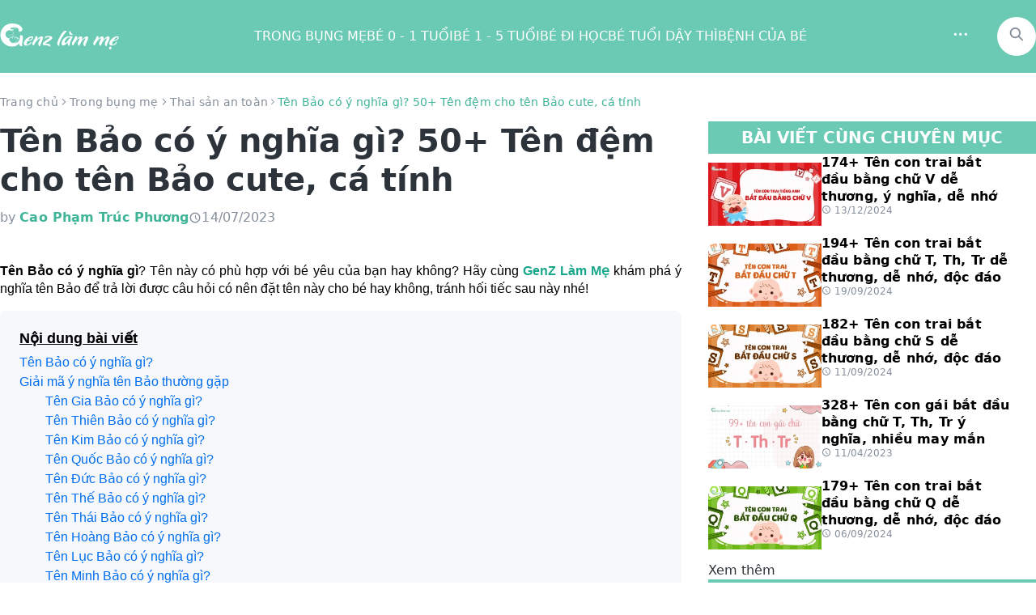

--- FILE ---
content_type: text/html; charset=utf-8
request_url: https://genzlamme.com/blog/ten-bao-co-y-nghia-gi-t10257.html
body_size: 21846
content:

<!DOCTYPE html>
<html lang="vi-VN">
	<head class="layout">
		<!-- Google Tag Manager -->
<script>(function(w,d,s,l,i){w[l]=w[l]||[];w[l].push({'gtm.start':
new Date().getTime(),event:'gtm.js'});var f=d.getElementsByTagName(s)[0],
j=d.createElement(s),dl=l!='dataLayer'?'&l='+l:'';j.async=true;j.src=
'https://www.googletagmanager.com/gtm.js?id='+i+dl;f.parentNode.insertBefore(j,f);
})(window,document,'script','dataLayer','GTM-TFGH87S');</script>
<!-- End Google Tag Manager -->
<meta name="p:domain_verify" content="9df10d26c75d41962205684936f0728f"/>
		<meta charset="utf-8" />
		<meta name="viewport" content="width=device-width, initial-scale=1">
		
<link type="image/x-icon" rel="shortcut icon" href="https://img.tweb.page/Bg9yRkMGSBZ4SicTkOptj482vfD_AhVqLKHZe0_8kKc/rs::::1/plain/tweb/genzlamme/media/favicon-genz-lam-me.png"></link>
	<link rel="canonical" href="https://genzlamme.com/blog/ten-bao-co-y-nghia-gi-t10257.html" />

	<title>Tên Bảo có ý nghĩa gì? 50+ Tên đệm cho tên Bảo cute, cá tính</title>
	<meta name="description" content="Tên Bảo có ý nghĩa gì? Tên này có phù hợp với bé yêu của bạn hay không? Hãy cùng GenZ Làm Mẹ khám phá ý nghĩa tên Bảo để trả lời được câu hỏi có nên đặt tên này cho bé hay không, tránh hối tiếc sau này nhé!" />
	<meta name="keywords" content="tên bảo có ý nghĩa gì,tên gia bảo có ý nghĩa gì,ý nghĩa tên quốc bảo,tên thiên bảo có ý nghĩa gì,tên kim bảo có ý nghĩa gì" />
	<script type="application/ld+json">
		[]
	</script>
<link href="/TWeb.Resources/Styles/tds-editor.min.css?v=p2GR9TcCal5Uq6QrgvP7m5HuDtkkeuGlUhyhCy_Dquk" rel="stylesheet" type="text/css" />
<link href="/TheMotherTheme/Styles/mother-theme.min.css?v=xl9dXXpy4LVUo_T1LJlUtYs2-aiKsHoGJnhhXxeqJUY" rel="stylesheet" type="text/css" />
<link href="/TheMotherTheme/Styles/vendors.min.css?v=_47waWPJM8fql36OzDyM59WsyfUg4dEtzrDDSYMW4oI" rel="stylesheet" type="text/css" />
<link href="/TheMotherTheme/Styles/icons.min.css?v=RhKYfqtYttU5Uk1yXjVhwDuK2pyOSyn0MJSr8a30Z0M" rel="stylesheet" type="text/css" />		<style>
			.iframe-wrapper {
				position: relative;
				height: 262px;
			}

			.iframe-wrapper iframe {
				position: absolute;
				top:0;
				left: 0;
				width: 100%;
				height: 100%;
			}

			.extra-carousel {
				padding-bottom: 4px;
			}

			.extra-carousel::-webkit-scrollbar {
				height: 2px;
				background-color: #F5F5F5;
			}
			
			.extra-carousel::-webkit-scrollbar-track {
				border-radius: 10px;
				-webkit-box-shadow: inset 0 0 6px rgba(0, 0, 0, 0.3);
			}

			.extra-carousel::-webkit-scrollbar-thumb {
				border-radius: 10px;
				background-color: rgb(106 202 179 / var(--tw-bg-opacity));
			}
		</style>
	</head>

	<body
		dir="ltr "
		class="w-full">
		<!-- Google Tag Manager (noscript) -->
<noscript><iframe src="https://www.googletagmanager.com/ns.html?id=GTM-TFGH87S"
height="0" width="0" style="display:none;visibility:hidden"></iframe></noscript>
<!-- End Google Tag Manager (noscript) -->

			<div class="">



<div class="">
	<div class="relative h-[68px] bg-primary-1 text-white xl:h-[90px]">
		<div class="relative flex flex-row items-center justify-between px-4 py-[18px] h-full max-w-7xl mx-auto xl:px-0">
			<a href="https://genzlamme.com">
              <img alt="logo" class="w-full h-auto" height="90" src="https://genzlamme.com/TheMotherTheme/images/ui/mother-logo.png">
          	</a>
			<ul class="hidden z-[11] flex-row gap-x-8 items-center xl:flex ">
					<li class="group relative">
						<a href="https://genzlamme.com/blog/trong-bung-me" class="cursor-pointer pb-3">TRONG BỤNG MẸ</a>
							<ul class="triangle-isosceles top absolute w-max hidden top-8 flex-col justify-center items-start pl-2 group-hover:flex">
									<li class="h-[44px] w-full px-4 py-3 bg-white hover:bg-neutral-3-50">
										<a href="https://genzlamme.com/blog/dinh-duong-cho-me-bau" class="cursor-pointer text-neutral-1-400">DINH DƯỠNG CHO MẸ BẦU</a>
									</li>
									<li class="h-[44px] w-full px-4 py-3 bg-white hover:bg-neutral-3-50">
										<a href="https://genzlamme.com/blog/thai-san-an-toan" class="cursor-pointer text-neutral-1-400">THAI SẢN AN TOÀN</a>
									</li>
							</ul>
					</li>
					<li class="group relative">
						<a href="https://genzlamme.com/blog/be-0-1-tuoi" class="cursor-pointer pb-3">BÉ 0 - 1 TUỔI</a>
							<ul class="triangle-isosceles top absolute w-max hidden top-8 flex-col justify-center items-start pl-2 group-hover:flex">
									<li class="h-[44px] w-full px-4 py-3 bg-white hover:bg-neutral-3-50">
										<a href="https://genzlamme.com/blog/dinh-duong-cho-be-0-1-tuoi" class="cursor-pointer text-neutral-1-400">DINH DƯỠNG CHO BÉ 0 - 1 TUỔI</a>
									</li>
									<li class="h-[44px] w-full px-4 py-3 bg-white hover:bg-neutral-3-50">
										<a href="https://genzlamme.com/blog/cot-moc-phat-trien-cua-be-0-1-tuoi" class="cursor-pointer text-neutral-1-400">CỘT MỐC PHÁT TRIỂN CỦA BÉ 0 - 1 TUỔI</a>
									</li>
									<li class="h-[44px] w-full px-4 py-3 bg-white hover:bg-neutral-3-50">
										<a href="https://genzlamme.com/blog/nuoi-con-bang-sua-me" class="cursor-pointer text-neutral-1-400">NUÔI CON BẰNG SỮA MẸ</a>
									</li>
									<li class="h-[44px] w-full px-4 py-3 bg-white hover:bg-neutral-3-50">
										<a href="https://genzlamme.com/blog/tre-sinh-non" class="cursor-pointer text-neutral-1-400">TRẺ SINH NON</a>
									</li>
							</ul>
					</li>
					<li class="group relative">
						<a href="https://genzlamme.com/blog/be-1-5-tuoi" class="cursor-pointer pb-3">BÉ 1 - 5 TUỔI</a>
							<ul class="triangle-isosceles top absolute w-max hidden top-8 flex-col justify-center items-start pl-2 group-hover:flex">
									<li class="h-[44px] w-full px-4 py-3 bg-white hover:bg-neutral-3-50">
										<a href="https://genzlamme.com/blog/dinh-duong-cho-be-1-5-tuoi" class="cursor-pointer text-neutral-1-400">DINH DƯỠNG CHO BÉ 1 - 5 TUỔI</a>
									</li>
									<li class="h-[44px] w-full px-4 py-3 bg-white hover:bg-neutral-3-50">
										<a href="https://genzlamme.com/blog/cot-moc-phat-trien-cua-be-1-5-tuoi" class="cursor-pointer text-neutral-1-400">CỘT MỐC PHÁT TRIỂN CỦA BÉ 1 - 5 TUỔI</a>
									</li>
									<li class="h-[44px] w-full px-4 py-3 bg-white hover:bg-neutral-3-50">
										<a href="https://genzlamme.com/blog/cach-day-be-tu-1-5-tuoi" class="cursor-pointer text-neutral-1-400">CÁCH DẠY BÉ TỪ 1 - 5 TUỔI</a>
									</li>
							</ul>
					</li>
					<li class="group relative">
						<a href="https://genzlamme.com/blog/be-di-hoc" class="cursor-pointer pb-3">BÉ ĐI HỌC</a>
							<ul class="triangle-isosceles top absolute w-max hidden top-8 flex-col justify-center items-start pl-2 group-hover:flex">
									<li class="h-[44px] w-full px-4 py-3 bg-white hover:bg-neutral-3-50">
										<a href="https://genzlamme.com/blog/dinh-duong-cho-be-di-hoc" class="cursor-pointer text-neutral-1-400">DINH DƯỠNG CHO BÉ ĐI HỌC</a>
									</li>
									<li class="h-[44px] w-full px-4 py-3 bg-white hover:bg-neutral-3-50">
										<a href="https://genzlamme.com/blog/cot-moc-phat-trien-cua-be-di-hoc" class="cursor-pointer text-neutral-1-400">CỘT MỐC PHÁT TRIỂN CỦA BÉ ĐI HỌC</a>
									</li>
							</ul>
					</li>
					<li class="group relative">
						<a href="https://genzlamme.com/blog/be-tuoi-day-thi" class="cursor-pointer pb-3">BÉ TUỔI DẬY THÌ</a>
							<ul class="triangle-isosceles top absolute w-max hidden top-8 flex-col justify-center items-start pl-2 group-hover:flex">
									<li class="h-[44px] w-full px-4 py-3 bg-white hover:bg-neutral-3-50">
										<a href="https://genzlamme.com/blog/suc-khoe-tuoi-day-thi" class="cursor-pointer text-neutral-1-400">SỨC KHỎE TUỔI DẬY THÌ</a>
									</li>
									<li class="h-[44px] w-full px-4 py-3 bg-white hover:bg-neutral-3-50">
										<a href="https://genzlamme.com/blog/tam-ly-tuoi-day-thi" class="cursor-pointer text-neutral-1-400">TÂM LÝ TUỔI DẬY THÌ</a>
									</li>
							</ul>
					</li>
					<li class="group relative">
						<a href="https://genzlamme.com/blog/benh-cua-be" class="cursor-pointer pb-3">BỆNH CỦA BÉ</a>
							<ul class="triangle-isosceles top absolute w-max hidden top-8 flex-col justify-center items-start pl-2 group-hover:flex">
									<li class="h-[44px] w-full px-4 py-3 bg-white hover:bg-neutral-3-50">
										<a href="https://genzlamme.com/blog/roi-loai-hanh-vi-phat-trien" class="cursor-pointer text-neutral-1-400">RỐI LOẠN HÀNH VI & PHÁT TRIỂN</a>
									</li>
									<li class="h-[44px] w-full px-4 py-3 bg-white hover:bg-neutral-3-50">
										<a href="https://genzlamme.com/blog/benh-truyen-nhiem" class="cursor-pointer text-neutral-1-400">BỆNH TRUYỀN NHIỄM</a>
									</li>
									<li class="h-[44px] w-full px-4 py-3 bg-white hover:bg-neutral-3-50">
										<a href="https://genzlamme.com/blog/suy-dinh-duong" class="cursor-pointer text-neutral-1-400">SUY DINH DƯỠNG</a>
									</li>
									<li class="h-[44px] w-full px-4 py-3 bg-white hover:bg-neutral-3-50">
										<a href="https://genzlamme.com/blog/cac-benh-thuong-gap" class="cursor-pointer text-neutral-1-400">CÁC BỆNH THƯỜNG GẶP</a>
									</li>
									<li class="h-[44px] w-full px-4 py-3 bg-white hover:bg-neutral-3-50">
										<a href="https://genzlamme.com/blog/tiem-phong-2" class="cursor-pointer text-neutral-1-400">TIÊM PHÒNG</a>
									</li>
							</ul>
					</li>
			</ul>
			<div id="pc-search-form" class="hidden z-[11] xl:block">
				<label class="pc-check">
					<input type="checkbox" class="peer hidden" id="pc-check">
					<button onclick="togglePCMenu()" class="pc-btn w-12 h-12 peer-checked:bg-opacity-5 peer-checked:rounded-[40px] peer-checked:bg-black">
						<i class="icon-menu tdsi-three-dots-horizon-fill text-xl"></i>
						<i class="icon-close tdsi-close-fill text-xl hidden"></i>
					</button>
				</label>
				<label class="ml-4">
					<input type="checkbox" class="peer hidden" id="pc-search">
					<button onclick="toggleSearch()" class="pc-search-toggle-btn w-12 h-12 rounded-[40px] bg-white text-neutral-1-500">
						<i class="tdsi-search-fill text-xl"></i>
					</button>
<form method="get" class="pc-search-btn absolute top-[22px] right-[52px] hidden flex-row items-center justify-center gap-x-2.5 w-[434px] h-12 pr-3 border border-solid rounded-[56px] border-neutral-2-100 bg-white" action="/blog/search">					<input name="key" class="w-full h-full py-3 px-6 rounded-[56px] outline-none text-neutral-1-300" placeholder="Tìm kiếm" />
					<button class="w-6 h-6 rounded-[56px] bg-white text-neutral-1-500">
						<i class="tdsi-search-fill text-2xl"></i>
					</button>
</form>				</label>
			</div>
			<label class="md:hidden">
				<input type="checkbox" class="peer hidden" id="mobile-check">
				<button onclick="toggleMobileMenu()" class="mobile-btn w-8 h-8 peer-checked:bg-opacity-5 peer-checked:rounded-[40px] peer-checked:bg-black">
					<i class="icon-menu tdsi-menu-2-fill text-xl"></i>
					<i class="icon-close tdsi-close-fill text-xl hidden"></i>
				</button>
			</label>
			<div class="hidden flex-row items-center justify-end md:flex xl:hidden">
				<label class="xl:hidden">
					<input type="checkbox" class="peer hidden" id="search-check">
					<button onclick="toggleTabletSearch()" class="search-btn w-8 h-8 peer-checked:bg-opacity-5 peer-checked:rounded-[40px] peer-checked:bg-black">
						<i class="tdsi-search-fill text-xl"></i>
					</button>
				</label>
				<label>
					<input type="checkbox" class="peer hidden" id="tablet-check">
					<button onclick="toggleTabletMenu()" class="tablet-btn w-8 h-8 peer-checked:bg-opacity-5 peer-checked:rounded-[40px] peer-checked:bg-black">
						<i class="icon-menu tdsi-menu-2-fill text-xl"></i>
						<i class="icon-close tdsi-close-fill text-xl hidden"></i>
					</button>
				</label>
			</div>
		</div>
	</div>
	
<div class="mobile-menu hidden md:hidden z-[11] fixed top-[68px] left-0 right-0 bottom-0 bg-white">
	<div class="flex items-center justify-center px-4 py-2 bg-neutral-3-100">
<form method="get" class="flex flex-row items-center justify-center mb-0 gap-x-2.5 w-full h-[38px] border border-solid rounded-[56px] border-neutral-2-100 bg-white" action="/blog/search">			<input name="key" class="w-full h-full py-2 px-5 rounded-[56px] outline-none" placeholder="Tìm kiếm"/>
			<button class="h-full pr-2.5 rounded-r-[56px]">
				<i class="tdsi-search-fill text-xl"></i>
			</button>
</form>	</div>
	<ul>
			<li class="flex flex-col items-center">
				<div class="h-12 w-full flex flex-row items-center justify-between px-4 border-b border-solid border-opacity-10 border-black">
					<a href="https://genzlamme.com/blog/trong-bung-me" class="cursor-pointer text-title-3 font-semibold text-primary-2">Trong bụng mẹ</a>
					<button onclick="toggleMobileMenuItem('mobile-13dd4d20-505d-4d97-0c42-08daa84e009e')">
						<i class="tdsi-arrow-down-line"></i>
					</button>
				</div>
				<ul id="mobile-13dd4d20-505d-4d97-0c42-08daa84e009e" class="hidden w-full">
						<li class="h-12 w-full px-4 flex flex-col items-start justify-center border-b border-solid border-neutral-2-200">
							<a href="https://genzlamme.com/blog/dinh-duong-cho-me-bau" class="cursor-pointer text-caption-1 text-neutral-1-700">Dinh dưỡng cho mẹ bầu</a>
						</li>
						<li class="h-12 w-full px-4 flex flex-col items-start justify-center border-b border-solid border-neutral-2-200">
							<a href="https://genzlamme.com/blog/thai-san-an-toan" class="cursor-pointer text-caption-1 text-neutral-1-700">Thai sản an toàn</a>
						</li>
				</ul>
			<li>
			<li class="flex flex-col items-center">
				<div class="h-12 w-full flex flex-row items-center justify-between px-4 border-b border-solid border-opacity-10 border-black">
					<a href="https://genzlamme.com/blog/be-0-1-tuoi" class="cursor-pointer text-title-3 font-semibold text-primary-2">Bé 0 - 1 tuổi</a>
					<button onclick="toggleMobileMenuItem('mobile-4c9255a3-464d-4391-0c45-08daa84e009e')">
						<i class="tdsi-arrow-down-line"></i>
					</button>
				</div>
				<ul id="mobile-4c9255a3-464d-4391-0c45-08daa84e009e" class="hidden w-full">
						<li class="h-12 w-full px-4 flex flex-col items-start justify-center border-b border-solid border-neutral-2-200">
							<a href="https://genzlamme.com/blog/dinh-duong-cho-be-0-1-tuoi" class="cursor-pointer text-caption-1 text-neutral-1-700">Dinh dưỡng cho bé 0 - 1 tuổi</a>
						</li>
						<li class="h-12 w-full px-4 flex flex-col items-start justify-center border-b border-solid border-neutral-2-200">
							<a href="https://genzlamme.com/blog/cot-moc-phat-trien-cua-be-0-1-tuoi" class="cursor-pointer text-caption-1 text-neutral-1-700">Cột mốc phát triển của bé 0 - 1 tuổi</a>
						</li>
						<li class="h-12 w-full px-4 flex flex-col items-start justify-center border-b border-solid border-neutral-2-200">
							<a href="https://genzlamme.com/blog/nuoi-con-bang-sua-me" class="cursor-pointer text-caption-1 text-neutral-1-700">Nuôi con bằng sữa mẹ</a>
						</li>
						<li class="h-12 w-full px-4 flex flex-col items-start justify-center border-b border-solid border-neutral-2-200">
							<a href="https://genzlamme.com/blog/tre-sinh-non" class="cursor-pointer text-caption-1 text-neutral-1-700">Trẻ sinh non</a>
						</li>
				</ul>
			<li>
			<li class="flex flex-col items-center">
				<div class="h-12 w-full flex flex-row items-center justify-between px-4 border-b border-solid border-opacity-10 border-black">
					<a href="https://genzlamme.com/blog/be-1-5-tuoi" class="cursor-pointer text-title-3 font-semibold text-primary-2">Bé 1 - 5 tuổi</a>
					<button onclick="toggleMobileMenuItem('mobile-2b2c46e4-4425-48de-0c48-08daa84e009e')">
						<i class="tdsi-arrow-down-line"></i>
					</button>
				</div>
				<ul id="mobile-2b2c46e4-4425-48de-0c48-08daa84e009e" class="hidden w-full">
						<li class="h-12 w-full px-4 flex flex-col items-start justify-center border-b border-solid border-neutral-2-200">
							<a href="https://genzlamme.com/blog/dinh-duong-cho-be-1-5-tuoi" class="cursor-pointer text-caption-1 text-neutral-1-700">Dinh dưỡng cho bé 1 - 5 tuổi</a>
						</li>
						<li class="h-12 w-full px-4 flex flex-col items-start justify-center border-b border-solid border-neutral-2-200">
							<a href="https://genzlamme.com/blog/cot-moc-phat-trien-cua-be-1-5-tuoi" class="cursor-pointer text-caption-1 text-neutral-1-700">Cột mốc phát triển của bé 1 - 5 tuổi</a>
						</li>
						<li class="h-12 w-full px-4 flex flex-col items-start justify-center border-b border-solid border-neutral-2-200">
							<a href="https://genzlamme.com/blog/cach-day-be-tu-1-5-tuoi" class="cursor-pointer text-caption-1 text-neutral-1-700">Cách dạy bé từ 1 - 5 tuổi</a>
						</li>
				</ul>
			<li>
			<li class="flex flex-col items-center">
				<div class="h-12 w-full flex flex-row items-center justify-between px-4 border-b border-solid border-opacity-10 border-black">
					<a href="https://genzlamme.com/blog/be-di-hoc" class="cursor-pointer text-title-3 font-semibold text-primary-2">Bé đi học</a>
					<button onclick="toggleMobileMenuItem('mobile-89ce572b-a731-43d4-0c4b-08daa84e009e')">
						<i class="tdsi-arrow-down-line"></i>
					</button>
				</div>
				<ul id="mobile-89ce572b-a731-43d4-0c4b-08daa84e009e" class="hidden w-full">
						<li class="h-12 w-full px-4 flex flex-col items-start justify-center border-b border-solid border-neutral-2-200">
							<a href="https://genzlamme.com/blog/dinh-duong-cho-be-di-hoc" class="cursor-pointer text-caption-1 text-neutral-1-700">Dinh dưỡng cho bé đi học</a>
						</li>
						<li class="h-12 w-full px-4 flex flex-col items-start justify-center border-b border-solid border-neutral-2-200">
							<a href="https://genzlamme.com/blog/cot-moc-phat-trien-cua-be-di-hoc" class="cursor-pointer text-caption-1 text-neutral-1-700">Cột mốc phát triển của bé đi học</a>
						</li>
				</ul>
			<li>
			<li class="flex flex-col items-center">
				<div class="h-12 w-full flex flex-row items-center justify-between px-4 border-b border-solid border-opacity-10 border-black">
					<a href="https://genzlamme.com/blog/be-tuoi-day-thi" class="cursor-pointer text-title-3 font-semibold text-primary-2">Bé tuổi dậy thì</a>
					<button onclick="toggleMobileMenuItem('mobile-f904f384-04ab-404f-0c4e-08daa84e009e')">
						<i class="tdsi-arrow-down-line"></i>
					</button>
				</div>
				<ul id="mobile-f904f384-04ab-404f-0c4e-08daa84e009e" class="hidden w-full">
						<li class="h-12 w-full px-4 flex flex-col items-start justify-center border-b border-solid border-neutral-2-200">
							<a href="https://genzlamme.com/blog/suc-khoe-tuoi-day-thi" class="cursor-pointer text-caption-1 text-neutral-1-700">Sức khỏe tuổi dậy thì</a>
						</li>
						<li class="h-12 w-full px-4 flex flex-col items-start justify-center border-b border-solid border-neutral-2-200">
							<a href="https://genzlamme.com/blog/tam-ly-tuoi-day-thi" class="cursor-pointer text-caption-1 text-neutral-1-700">Tâm lý tuổi dậy thì</a>
						</li>
				</ul>
			<li>
			<li class="flex flex-col items-center">
				<div class="h-12 w-full flex flex-row items-center justify-between px-4 border-b border-solid border-opacity-10 border-black">
					<a href="https://genzlamme.com/blog/benh-cua-be" class="cursor-pointer text-title-3 font-semibold text-primary-2">Bệnh của bé</a>
					<button onclick="toggleMobileMenuItem('mobile-43c7e74c-0ad4-498e-0c51-08daa84e009e')">
						<i class="tdsi-arrow-down-line"></i>
					</button>
				</div>
				<ul id="mobile-43c7e74c-0ad4-498e-0c51-08daa84e009e" class="hidden w-full">
						<li class="h-12 w-full px-4 flex flex-col items-start justify-center border-b border-solid border-neutral-2-200">
							<a href="https://genzlamme.com/blog/roi-loai-hanh-vi-phat-trien" class="cursor-pointer text-caption-1 text-neutral-1-700">Rối loạn hành vi & Phát triển</a>
						</li>
						<li class="h-12 w-full px-4 flex flex-col items-start justify-center border-b border-solid border-neutral-2-200">
							<a href="https://genzlamme.com/blog/benh-truyen-nhiem" class="cursor-pointer text-caption-1 text-neutral-1-700">Bệnh truyền nhiễm</a>
						</li>
						<li class="h-12 w-full px-4 flex flex-col items-start justify-center border-b border-solid border-neutral-2-200">
							<a href="https://genzlamme.com/blog/suy-dinh-duong" class="cursor-pointer text-caption-1 text-neutral-1-700">Suy dinh dưỡng</a>
						</li>
						<li class="h-12 w-full px-4 flex flex-col items-start justify-center border-b border-solid border-neutral-2-200">
							<a href="https://genzlamme.com/blog/cac-benh-thuong-gap" class="cursor-pointer text-caption-1 text-neutral-1-700">Các bệnh thường gặp</a>
						</li>
						<li class="h-12 w-full px-4 flex flex-col items-start justify-center border-b border-solid border-neutral-2-200">
							<a href="https://genzlamme.com/blog/tiem-phong-2" class="cursor-pointer text-caption-1 text-neutral-1-700">Tiêm phòng</a>
						</li>
				</ul>
			<li>
	</ul>
</div>
	<div class="tablet-search hidden absolute top-[68px] left-0 right-0 bg-white xl:hidden">
		<div class="flex items-center justify-center h-[54px] px-4 py-2 bg-neutral-3-100">
			<input class="w-full h-[38px] py-2 px-5 outline-none border border-solid rounded-[56px] border-neutral-2-100 bg-white" placeholder="Tìm kiếm"/>
		</div>
	</div>
	<ul id="menu" class="menu hidden absolute top-[68px] left-0 right-0 z-[11] grid-cols-3 gap-x-[18px] gap-y-7 p-6 max-w-7xl mx-auto bg-white shadow-menu xl:grid-cols-4 xl:top-[90px]">
			<li>
				<a href="https://genzlamme.com/blog/trong-bung-me" class="cursor-pointer pl-2 mb-2 border-l-2 border-solid text-caption-1 font-semibold text-neutral-1-900 border-primary-2 xl:text-title-3">Trong bụng mẹ</a>
					<ul class="flex flex-col justify-center items-start pl-2 mt-2.5">
							<li class="h-6">
								<a href="https://genzlamme.com/blog/dinh-duong-cho-me-bau" class="cursor-pointer text-caption-2 text-neutral-1-800 hover:text-primary-2">Dinh dưỡng cho mẹ bầu</a>
							</li>
							<li class="h-6">
								<a href="https://genzlamme.com/blog/thai-san-an-toan" class="cursor-pointer text-caption-2 text-neutral-1-800 hover:text-primary-2">Thai sản an toàn</a>
							</li>
					</ul>
			</li>
			<li>
				<a href="https://genzlamme.com/blog/be-0-1-tuoi" class="cursor-pointer pl-2 mb-2 border-l-2 border-solid text-caption-1 font-semibold text-neutral-1-900 border-primary-2 xl:text-title-3">Bé 0 - 1 tuổi</a>
					<ul class="flex flex-col justify-center items-start pl-2 mt-2.5">
							<li class="h-6">
								<a href="https://genzlamme.com/blog/dinh-duong-cho-be-0-1-tuoi" class="cursor-pointer text-caption-2 text-neutral-1-800 hover:text-primary-2">Dinh dưỡng cho bé 0 - 1 tuổi</a>
							</li>
							<li class="h-6">
								<a href="https://genzlamme.com/blog/cot-moc-phat-trien-cua-be-0-1-tuoi" class="cursor-pointer text-caption-2 text-neutral-1-800 hover:text-primary-2">Cột mốc phát triển của bé 0 - 1 tuổi</a>
							</li>
							<li class="h-6">
								<a href="https://genzlamme.com/blog/nuoi-con-bang-sua-me" class="cursor-pointer text-caption-2 text-neutral-1-800 hover:text-primary-2">Nuôi con bằng sữa mẹ</a>
							</li>
							<li class="h-6">
								<a href="https://genzlamme.com/blog/tre-sinh-non" class="cursor-pointer text-caption-2 text-neutral-1-800 hover:text-primary-2">Trẻ sinh non</a>
							</li>
					</ul>
			</li>
			<li>
				<a href="https://genzlamme.com/blog/be-1-5-tuoi" class="cursor-pointer pl-2 mb-2 border-l-2 border-solid text-caption-1 font-semibold text-neutral-1-900 border-primary-2 xl:text-title-3">Bé 1 - 5 tuổi</a>
					<ul class="flex flex-col justify-center items-start pl-2 mt-2.5">
							<li class="h-6">
								<a href="https://genzlamme.com/blog/dinh-duong-cho-be-1-5-tuoi" class="cursor-pointer text-caption-2 text-neutral-1-800 hover:text-primary-2">Dinh dưỡng cho bé 1 - 5 tuổi</a>
							</li>
							<li class="h-6">
								<a href="https://genzlamme.com/blog/cot-moc-phat-trien-cua-be-1-5-tuoi" class="cursor-pointer text-caption-2 text-neutral-1-800 hover:text-primary-2">Cột mốc phát triển của bé 1 - 5 tuổi</a>
							</li>
							<li class="h-6">
								<a href="https://genzlamme.com/blog/cach-day-be-tu-1-5-tuoi" class="cursor-pointer text-caption-2 text-neutral-1-800 hover:text-primary-2">Cách dạy bé từ 1 - 5 tuổi</a>
							</li>
					</ul>
			</li>
			<li>
				<a href="https://genzlamme.com/blog/be-di-hoc" class="cursor-pointer pl-2 mb-2 border-l-2 border-solid text-caption-1 font-semibold text-neutral-1-900 border-primary-2 xl:text-title-3">Bé đi học</a>
					<ul class="flex flex-col justify-center items-start pl-2 mt-2.5">
							<li class="h-6">
								<a href="https://genzlamme.com/blog/dinh-duong-cho-be-di-hoc" class="cursor-pointer text-caption-2 text-neutral-1-800 hover:text-primary-2">Dinh dưỡng cho bé đi học</a>
							</li>
							<li class="h-6">
								<a href="https://genzlamme.com/blog/cot-moc-phat-trien-cua-be-di-hoc" class="cursor-pointer text-caption-2 text-neutral-1-800 hover:text-primary-2">Cột mốc phát triển của bé đi học</a>
							</li>
					</ul>
			</li>
			<li>
				<a href="https://genzlamme.com/blog/be-tuoi-day-thi" class="cursor-pointer pl-2 mb-2 border-l-2 border-solid text-caption-1 font-semibold text-neutral-1-900 border-primary-2 xl:text-title-3">Bé tuổi dậy thì</a>
					<ul class="flex flex-col justify-center items-start pl-2 mt-2.5">
							<li class="h-6">
								<a href="https://genzlamme.com/blog/suc-khoe-tuoi-day-thi" class="cursor-pointer text-caption-2 text-neutral-1-800 hover:text-primary-2">Sức khỏe tuổi dậy thì</a>
							</li>
							<li class="h-6">
								<a href="https://genzlamme.com/blog/tam-ly-tuoi-day-thi" class="cursor-pointer text-caption-2 text-neutral-1-800 hover:text-primary-2">Tâm lý tuổi dậy thì</a>
							</li>
					</ul>
			</li>
			<li>
				<a href="https://genzlamme.com/blog/benh-cua-be" class="cursor-pointer pl-2 mb-2 border-l-2 border-solid text-caption-1 font-semibold text-neutral-1-900 border-primary-2 xl:text-title-3">Bệnh của bé</a>
					<ul class="flex flex-col justify-center items-start pl-2 mt-2.5">
							<li class="h-6">
								<a href="https://genzlamme.com/blog/roi-loai-hanh-vi-phat-trien" class="cursor-pointer text-caption-2 text-neutral-1-800 hover:text-primary-2">Rối loạn hành vi & Phát triển</a>
							</li>
							<li class="h-6">
								<a href="https://genzlamme.com/blog/benh-truyen-nhiem" class="cursor-pointer text-caption-2 text-neutral-1-800 hover:text-primary-2">Bệnh truyền nhiễm</a>
							</li>
							<li class="h-6">
								<a href="https://genzlamme.com/blog/suy-dinh-duong" class="cursor-pointer text-caption-2 text-neutral-1-800 hover:text-primary-2">Suy dinh dưỡng</a>
							</li>
							<li class="h-6">
								<a href="https://genzlamme.com/blog/cac-benh-thuong-gap" class="cursor-pointer text-caption-2 text-neutral-1-800 hover:text-primary-2">Các bệnh thường gặp</a>
							</li>
							<li class="h-6">
								<a href="https://genzlamme.com/blog/tiem-phong-2" class="cursor-pointer text-caption-2 text-neutral-1-800 hover:text-primary-2">Tiêm phòng</a>
							</li>
					</ul>
			</li>
	</ul>
</div>






<section id="breadcrumb-wrapper" class="overflow-x-scroll max-w-7xl mx-auto px-4 bg-white md:overflow-x-hidden xl:px-0 xl:mt-3">
	<div class="tw-breadcrumb w-max h-12 flex justify-start items-center gap-2">
		<a class="text-caption-2 text-neutral-1-500" href="https://genzlamme.com" title="Trang chủ">
			<i class="tdsi-home-fill md:hidden"></i>
			<span class="hidden md:block">Trang chủ</span>
		</a>
				<i class="tdsi-arrow-right-line text-caption-2 text-neutral-1-500"></i>
				<a class="cursor-pointer text-caption-2 text-neutral-1-500" title="Trong b&#x1EE5;ng m&#x1EB9;" href="https://genzlamme.com/blog/trong-bung-me">Trong b&#x1EE5;ng m&#x1EB9;</a>
				<i class="tdsi-arrow-right-line text-caption-2 text-neutral-1-500"></i>
				<a class="cursor-pointer text-caption-2 text-neutral-1-500" title="Thai s&#x1EA3;n an to&#xE0;n" href="https://genzlamme.com/blog/thai-san-an-toan">Thai s&#x1EA3;n an to&#xE0;n</a>
				<i class="tdsi-arrow-right-line text-caption-3 text-neutral-1-500"></i>
				<span class="cursor-pointer text-caption-2 text-primary-2" title="T&#xEA;n B&#x1EA3;o c&#xF3; &#xFD; ngh&#x129;a g&#xEC;? 50&#x2B; T&#xEA;n &#x111;&#x1EC7;m cho t&#xEA;n B&#x1EA3;o cute, c&#xE1; t&#xED;nh">T&#xEA;n B&#x1EA3;o c&#xF3; &#xFD; ngh&#x129;a g&#xEC;? 50&#x2B; T&#xEA;n &#x111;&#x1EC7;m cho t&#xEA;n B&#x1EA3;o cute, c&#xE1; t&#xED;nh</span>
	</div>
</section>
 
			</div>

			<div class="">

			</div>

		<div class="">




<div class="max-w-7xl mx-auto grid-cols-12 md:grid md:gap-x-6 xl:gap-x-8 xl:mb-8">
	<div class="col-span-8 mb-4 md:mb-0">
		<h1 class="text-2xl leading-[34px] mb-3 font-semibold break-words text-neutral-1-900 md:text-heading-2 xl:text-heading-1">Tên Bảo có ý nghĩa gì? 50+ Tên đệm cho tên Bảo cute, cá tính</h1>
		<div class="flex flex-col mb-3 xl:flex-row">
			<div class="flex flex-row items-center gap-x-4 text-body-2 text-neutral-1-500">
					<span class="">by <a class="font-semibold text-primary-2">Cao Phạm Trúc Phương</a></span>
				
				<span class="flex items-center gap-x-1">
					<i class="tdsi-time-line"></i>
					14/07/2023
				</span>
			</div>
		</div>
        <div class="table">
			<div class="ck-content px-4 xl:px-0">
          		<p style="text-align:justify;"><meta charset="utf-8"></p><p style="line-height:1.38;margin-bottom:0pt;margin-top:0pt;text-align:justify;" dir="ltr"><strong>Tên Bảo có ý nghĩa gì</strong>? Tên này có phù hợp với bé yêu của bạn hay không? Hãy cùng&nbsp;<a style="text-decoration:none;" href="https://genzlamme.com/"><span style="color:#17a78a;"><strong>GenZ Làm Mẹ</strong></span></a> khám phá ý nghĩa tên Bảo để trả lời được câu hỏi có nên đặt tên này cho bé hay không, tránh hối tiếc sau này nhé!</p><section class="toc-main"><div class="toc-title"><u>Nội dung bài viết</u></div><div class="toc-description"><div class="toc-description-inner"><div class="h1"><a href="#ivLoAXZiv1">Tên Bảo có ý nghĩa gì?</a></div><div class="h1"><a href="#tvGJYjR8Ic">Giải mã ý nghĩa tên Bảo thường gặp</a></div><div class="h2"><a href="#Fov7fpxjS9">Tên Gia Bảo có ý nghĩa gì?</a></div><div class="h2"><a href="#Pm4JD3xLrj">Tên Thiên Bảo có ý nghĩa gì?</a></div><div class="h2"><a href="#TTgjFqf1Jm">Tên Kim Bảo có ý nghĩa gì?</a></div><div class="h2"><a href="#TR4tVs1eBK">Tên Quốc Bảo có ý nghĩa gì?</a></div><div class="h2"><a href="#pHnMcj8Jar">Tên Đức Bảo có ý nghĩa gì?</a></div><div class="h2"><a href="#aiyQyqRAvU">Tên Thế Bảo có ý nghĩa gì?</a></div><div class="h2"><a href="#qQojNviwL4">Tên Thái Bảo có ý nghĩa gì?</a></div><div class="h2"><a href="#RoXVbCn906">Tên Hoàng Bảo có ý nghĩa gì?</a></div><div class="h2"><a href="#7PZCvN3EDo">Tên Lục Bảo có ý nghĩa gì?</a></div><div class="h2"><a href="#qiZlMLyMHu">Tên Minh Bảo có ý nghĩa gì?</a></div><div class="h2"><a href="#dXM4xoCUWk">Tên Chí Bảo có ý nghĩa gì?</a></div><div class="h1"><a href="#o7fYd4GjGW">Gợi ý những tên đệm cho tên Bảo cá tính, dễ thương</a></div><div class="h2"><a href="#Iw1XPiJAEj">Tên đệm cho tên Bảo mang ý nghĩa báu vật của bố mẹ</a></div><div class="h2"><a href="#Ia0jcoI69d">Tên đệm cho tên Bảo mang ý nghĩa hiếu thảo, giàu tình cảm</a></div><div class="h2"><a href="#K8iJ8CJuMe">Tên đệm cho tên Bảo mang ý nghĩa thông minh, tuấn tú</a></div></div></div></section><h2 style="line-height:1.38;margin-bottom:0pt;margin-top:0pt;text-align:justify;" id="ivLoAXZiv1" dir="ltr">Tên Bảo có ý nghĩa gì?</h2><figure class="image"><img src="https://img.tweb.page/PGw3xE_kX7x-sTjwK5ZK95A9J5Av3FCEbsfMYfWq4Z8/rs::::1/plain/tweb/genzlamme/media/ten-bao-co-y-nghia-gi.jpg" alt="Tên Bảo có ý nghĩa gì?"><figcaption><i>Tên Bảo có ý nghĩa gì?</i></figcaption></figure><p style="line-height:1.38;margin-bottom:0pt;margin-top:0pt;text-align:justify;" dir="ltr">Ý nghĩa tên Bảo mang đến nhiều ý nghĩa đáng trân quý và giữ gìn, đồng thời khơi gợi sự trách nhiệm. Từ "Bảo" bao gồm những nét đặc trưng sau đây:</p><ul><li style="line-height:1.38;margin-bottom:0pt;margin-top:0pt;text-align:justify;" dir="ltr">Trân quý và tôn trọng: Tên Bảo mang ý nghĩa của sự trân quý và tôn trọng. Những người mang tên này thường có thái độ trân trọng và lịch sự trong giao tiếp, quý mến và yêu thương người khác. Họ thường biết đánh giá giá trị và quan tâm đến những điều quý giá trong cuộc sống, đồng thời có khả năng tôn trọng và trân trọng sự hiện diện của người khác.</li><li style="line-height:1.38;margin-bottom:0pt;margin-top:0pt;text-align:justify;" dir="ltr">Sự giữ gìn và cẩn thận: Từ "Bảo" còn mang ý nghĩa của việc giữ gìn, bảo tồn và không làm mất đi những thứ có giá trị. Người mang tên Bảo thường có thái độ cẩn thận và tỉ mỉ trong mọi việc, làm việc nghiêm túc và có kế hoạch. Họ có khả năng bảo vệ và duy trì một môi trường hoà bình và ổn định, đồng thời biết giữ gìn những mối quan hệ và tình cảm quý giá.</li><li style="line-height:1.38;margin-bottom:0pt;margin-top:0pt;text-align:justify;" dir="ltr">Tinh thần trách nhiệm: Từ "Bảo" còn mang ý nghĩa của trách nhiệm và lòng nghiêm túc. Những người mang tên này thường có thái độ nghiêm túc và chịu trách nhiệm trong việc hoàn thành tốt nhiệm vụ được giao. Họ có nguyên tắc và mục tiêu hành động rõ ràng, luôn đặt mục tiêu cao và cố gắng hoàn thành công việc một cách trung thành và kiên định.</li></ul><p style="line-height:1.38;margin-bottom:0pt;margin-top:0pt;text-align:justify;" dir="ltr">Tóm lại, ý nghĩa tên Bảo tạo nên một hình ảnh của người có sự trân trọng, cẩn thận và trách nhiệm. Những người mang tên này thường có thái độ đáng quý và đáng tin cậy, và thường xuyên được người khác tôn trọng và quý mến.</p><blockquote><p style="line-height:1.38;margin-bottom:0pt;margin-top:0pt;text-align:justify;" dir="ltr">&gt;&gt; Xem thêm:&nbsp;<a style="text-decoration:none;" href="https://genzlamme.com/blog/ten-anh-co-y-nghia-gi-t10252.html"><span style="color:#17a78a;"><strong>Tên Anh có ý nghĩa gì</strong></span></a>?</p></blockquote><h2 style="line-height:1.38;margin-bottom:0pt;margin-top:0pt;text-align:justify;" id="tvGJYjR8Ic" dir="ltr">Giải mã ý nghĩa tên Bảo thường gặp</h2><p style="line-height:1.38;margin-bottom:0pt;margin-top:0pt;text-align:justify;" dir="ltr">Sau khi biết tên Bảo có ý nghĩa gì, cùng GenZ Làm Mẹ tham khảo thêm ý nghĩa tên Bảo thường gặp nhé!</p><h3 style="line-height:1.38;margin-bottom:0pt;margin-top:0pt;text-align:justify;" id="Fov7fpxjS9" dir="ltr">Tên Gia Bảo có ý nghĩa gì?</h3><figure class="image"><img src="https://img.tweb.page/FfnMWLxXAyO4oaxo9tEvsVfe6wLN48FbafCt-TzOe1Q/rs::::1/plain/tweb/genzlamme/media/ten-gia-bao-co-y-nghia-gi.jpg" alt="Tên Gia Bảo có ý nghĩa gì?"><figcaption><i>Tên Gia Bảo có ý nghĩa gì?</i></figcaption></figure><p style="line-height:1.38;margin-bottom:0pt;margin-top:0pt;text-align:justify;" dir="ltr">Tên Bảo có ý nghĩa gì khi đệm chữ Gia? Từ "Gia" trong nghĩa Hán-Việt đề cập đến gia đình, nhà cửa và mối quan hệ trong gia đình. Nó biểu thị sự gắn kết và sự hiện diện của mọi thành viên trong gia đình. "Gia" cũng mang ý nghĩa của mái ấm, nơi mọi người cùng nhau sum vầy, sinh hoạt và chia sẻ cuộc sống. Từ này còn đề cập đến tình cảm, lòng thương yêu và sự ủng hộ giữa các thành viên trong gia đình.</p><p style="text-align:justify;">&nbsp;</p><p style="line-height:1.38;margin-bottom:0pt;margin-top:0pt;text-align:justify;" dir="ltr">Từ "Bảo" trong nghĩa Hán-Việt ám chỉ đến những người có cuộc sống ấm êm, giàu có và được mọi người yêu thương, quý trọng. "Bảo" biểu thị sự chăm sóc và bảo vệ, đồng thời ám chỉ đến sự an lành, tràn đầy hạnh phúc và sự thịnh vượng. Những người có tên "Bảo" thường được xem là những người may mắn, hạnh phúc và được trân trọng trong cộng đồng.</p><p style="text-align:justify;">&nbsp;</p><p style="line-height:1.38;margin-bottom:0pt;margin-top:0pt;text-align:justify;" dir="ltr">Khi kết hợp cả hai từ lại, tên "Gia Bảo" mang ý nghĩa đặc biệt. Nó tượng trưng cho một người có một gia đình hạnh phúc và sum vầy, nơi mọi người yêu thương và quan tâm lẫn nhau. Đồng thời, tên này cũng ngụ ý rằng người mang tên "Gia Bảo" có cuộc sống ấm no, giàu có và được mọi người xem trọng và yêu mến. Tên "Gia Bảo" thể hiện mong muốn của gia đình và xã hội rằng người mang tên này được bảo vệ và đem lại niềm vui và sự phúc lợi cho mọi người xung quanh.</p><blockquote><p style="line-height:1.38;margin-bottom:0pt;margin-top:0pt;text-align:justify;" dir="ltr">&gt;&gt; Xem thêm:&nbsp;<a style="text-decoration:none;" href="https://genzlamme.com/blog/ten-an-co-y-nghia-gi-t10250.html"><span style="color:#17a78a;"><strong>Tên An có ý nghĩa gì</strong></span></a>?</p></blockquote><h3 style="line-height:1.38;margin-bottom:0pt;margin-top:0pt;text-align:justify;" id="Pm4JD3xLrj" dir="ltr">Tên Thiên Bảo có ý nghĩa gì?</h3><figure class="image"><img src="https://img.tweb.page/Vc1dpKl30sTIE_ZqD11zvsGtaGDewRTXbDIETK9_dD4/rs::::1/plain/tweb/genzlamme/media/ten-thien-bao-co-y-nghia-gi.jpg" alt="Tên Thiên Bảo có ý nghĩa gì?"><figcaption><i>Tên Thiên Bảo có ý nghĩa gì?</i></figcaption></figure><p style="line-height:1.38;margin-bottom:0pt;margin-top:0pt;text-align:justify;" dir="ltr">Tên Bảo có ý nghĩa gì khi đệm chữ Thiên? Từ "Thiên" trong tên Thiên Bảo có ý nghĩa trên cả một khía cạnh vĩ đại và bao la. Nó đại diện cho trời, không gian rộng lớn và vô tận. Từ này đề cập đến sự mênh mông, bao phủ toàn diện và vượt qua ranh giới hạn chế. Thiên biểu thị sự cao cả, uy nghi và quyền lực.</p><p style="text-align:justify;">&nbsp;</p><p style="line-height:1.38;margin-bottom:0pt;margin-top:0pt;text-align:justify;" dir="ltr">Từ "Bảo" trong tên Thiên Bảo mang ý nghĩa của bảo vệ, đảm bảo, và tạo ra sự an lành và sự ấm êm. Người mang tên này được liên kết với sự quan tâm và yêu thương từ mọi người xung quanh. Bảo tượng trưng cho sự bình an, sự phúc lộc và sự may mắn trong cuộc sống.</p><p style="text-align:justify;">&nbsp;</p><p style="line-height:1.38;margin-bottom:0pt;margin-top:0pt;text-align:justify;" dir="ltr">Kết hợp cả hai từ, tên Thiên Bảo mang đến ý nghĩa của một cá nhân có sự uy nghi và quyền lực như trời, cùng với đó là khả năng tạo ra một cuộc sống ấm no và được mọi người yêu thương, quý trọng. Người mang tên này có tiềm năng và năng lực để đạt được thành công lớn, đồng thời tạo ra sự hài lòng và niềm vui cho cả bản thân và những người xung quanh.</p><h3 style="line-height:1.38;margin-bottom:0pt;margin-top:0pt;text-align:justify;" id="TTgjFqf1Jm" dir="ltr">Tên Kim Bảo có ý nghĩa gì?</h3><figure class="image"><img src="https://img.tweb.page/NTLzqnaVi4uC3tmf0QagPMCu8-w0VVHWx_5cX7Xqamw/rs::::1/plain/tweb/genzlamme/media/ten-kim-bao-co-y-nghia-gi.jpg" alt="Tên Kim Bảo có ý nghĩa gì?"><figcaption><i>Tên Kim Bảo có ý nghĩa gì?</i></figcaption></figure><p style="line-height:1.38;margin-bottom:0pt;margin-top:0pt;text-align:justify;" dir="ltr">Tên Bảo có ý nghĩa gì khi đệm chữ Kim? Từ "Kim" mang theo ý nghĩa của tiền và vàng, đại diện cho sự giàu có và thịnh vượng. Kim cũng thể hiện sự quý trọng và đáng giá cao, giống như kim cương là vật quý nhất. Đặt tên là Kim, người mang tên này có thể được coi là người mang theo niềm hy vọng về tài chính và sự thịnh vượng trong cuộc sống.</p><p style="text-align:justify;">&nbsp;</p><p style="line-height:1.38;margin-bottom:0pt;margin-top:0pt;text-align:justify;" dir="ltr">Còn từ "Bảo" mang theo ý nghĩa của sự bảo vệ và chăm sóc. Những người có cuộc sống ấm êm, luôn được mọi người yêu thương và quý trọng, thường được bảo vệ và chăm sóc một cách đặc biệt. Đặt tên là Bảo, người mang tên này có thể có tính cách dịu dàng, chu đáo và đáng yêu, thu hút tình cảm và sự quan tâm từ mọi người xung quanh.</p><p style="text-align:justify;">&nbsp;</p><p style="line-height:1.38;margin-bottom:0pt;margin-top:0pt;text-align:justify;" dir="ltr">Kết hợp lại, ý nghĩa tên Kim Bảo mang đến hình ảnh của một người giàu có và thành công, người luôn được yêu thương và quý trọng. Tên này cũng gợi lên sự chăm sóc và bảo vệ, tượng trưng cho sự dịu dàng và đáng yêu. Người mang tên Kim Bảo có thể gắn kết với niềm hy vọng về một cuộc sống thịnh vượng và sự trân quý từ mọi người xung quanh.</p><blockquote><p style="line-height:1.38;margin-bottom:0pt;margin-top:0pt;text-align:justify;" dir="ltr">&gt;&gt; Xem thêm:&nbsp;<a style="text-decoration:none;" href="https://genzlamme.com/blog/ten-thanh-co-y-nghia-gi-t10246.html"><span style="color:#17a78a;"><strong>Tên Thanh có ý nghĩa gì</strong></span></a>?</p></blockquote><h3 style="line-height:1.38;margin-bottom:0pt;margin-top:0pt;text-align:justify;" id="TR4tVs1eBK" dir="ltr">Tên Quốc Bảo có ý nghĩa gì?</h3><figure class="image"><img src="https://img.tweb.page/so-1BdfeVX7295Z6r5nTehVJu9BkbRpr1ltMu8mDrlk/rs::::1/plain/tweb/genzlamme/media/ten-quoc-bao-co-y-nghia-gi.jpg" alt="Tên Quốc Bảo có ý nghĩa gì?"><figcaption><i>Tên Quốc Bảo có ý nghĩa gì?</i></figcaption></figure><p style="line-height:1.38;margin-bottom:0pt;margin-top:0pt;text-align:justify;" dir="ltr">Tên Bảo có ý nghĩa gì khi đệm chữ Quốc? "Quốc" đại diện cho đất nước, quốc gia, và dân tộc. Nó thể hiện tình yêu và lòng tự hào đối với quê hương, và ý thức về trách nhiệm của mỗi người đối với sự phát triển và bảo vệ đất nước.</p><p style="text-align:justify;">&nbsp;</p><p style="line-height:1.38;margin-bottom:0pt;margin-top:0pt;text-align:justify;" dir="ltr">Từ "Bảo" mang ý nghĩa người được bảo vệ và chăm sóc. Nó đại diện cho sự ấm êm, an lành và hạnh phúc. Những người mang tên "Bảo" thường được xem là những người may mắn, có cuộc sống tốt đẹp và được mọi người xem trọng và yêu thương. Họ có thể là những người được quý trọng trong gia đình, xã hội và cộng đồng.</p><p style="text-align:justify;">&nbsp;</p><p style="line-height:1.38;margin-bottom:0pt;margin-top:0pt;text-align:justify;" dir="ltr">Kết hợp lại, ý nghĩa tên "Quốc Bảo" là sự kết hợp giữa tình yêu và lòng tự hào với quê hương cùng với ý thức trách nhiệm với đất nước, cộng thêm sự ấm êm và an lành trong cuộc sống. Tên này thể hiện sự mong muốn của cha mẹ hoặc người đặt tên rằng con cái sẽ trở thành những người có sức ảnh hưởng tốt đẹp trong xã hội và luôn được mọi người quý trọng và yêu thương.</p><h3 style="line-height:1.38;margin-bottom:0pt;margin-top:0pt;text-align:justify;" id="pHnMcj8Jar" dir="ltr">Tên Đức Bảo có ý nghĩa gì?</h3><figure class="image"><img src="https://img.tweb.page/b_ysti83s89S56q25ENBEjB7fZgvFa589_54hq4uYjc/rs::::1/plain/tweb/genzlamme/media/ten-duc-bao-co-y-nghia-gi.jpg" alt="Tên Đức Bảo có ý nghĩa gì?"><figcaption><i>Tên Đức Bảo có ý nghĩa gì?</i></figcaption></figure><p style="line-height:1.38;margin-bottom:0pt;margin-top:0pt;text-align:justify;" dir="ltr">Tên Bảo có ý nghĩa gì khi đệm chữ Đức? "Đức" có nghĩa là phẩm hạnh, tác phong tốt đẹp và quy phạm mà con người phải tuân theo. Từ này đại diện cho các đức hạnh và phẩm chất lớn lao như lòng nhân hậu, lòng trung thành, sự tử tế và đạo đức cao quý. Người mang tên "Đức" thường được coi là người có phẩm chất cao, đáng kính, và có ảnh hưởng tích cực đối với xã hội xung quanh.</p><p style="text-align:justify;">&nbsp;</p><p style="line-height:1.38;margin-bottom:0pt;margin-top:0pt;text-align:justify;" dir="ltr">"Bảo" chỉ đến những người có cuộc sống ấm êm và luôn được mọi người yêu thương, quý trọng. Tên này thể hiện sự bảo vệ và chăm sóc, đồng thời đề cao giá trị gia đình, tình yêu thương và sự an lành. Người mang tên "Bảo" thường có tính cách tốt đẹp, hòa nhã và có khả năng tạo ra môi trường yên bình và ấm cúng cho những người xung quanh.</p><p style="text-align:justify;">&nbsp;</p><p style="line-height:1.38;margin-bottom:0pt;margin-top:0pt;text-align:justify;" dir="ltr">Kết hợp ý nghĩa của cả "Đức" và "Bảo", tên "Đức Bảo" mang đến một ý nghĩa toàn diện về phẩm chất cao quý và sự chăm sóc. Người mang tên này có thể được xem là một người có tác động tích cực trong cộng đồng, với tinh thần cao cả và lòng nhân ái. Họ có khả năng tạo ra một môi trường ấm cúng, đáng yêu và bảo vệ những người thân quan trong trong cuộc sống của mình. Tên "Đức Bảo" thể hiện sự kiên nhẫn, lòng nhân ái và đạo đức cao quý, và người mang tên này có thể trở thành một nguồn cảm hứng và một mẫu gương cho những người xung quanh.</p><blockquote><p style="line-height:1.38;margin-bottom:0pt;margin-top:0pt;text-align:justify;" dir="ltr">&gt;&gt; Xem thêm:&nbsp;<a style="text-decoration:none;" href="https://genzlamme.com/blog/ten-tam-co-y-nghia-gi-t10244.html"><span style="color:#17a78a;"><strong>Tên Tâm có ý nghĩa gì</strong></span></a>?</p></blockquote><h3 style="line-height:1.38;margin-bottom:0pt;margin-top:0pt;text-align:justify;" id="aiyQyqRAvU" dir="ltr">Tên Thế Bảo có ý nghĩa gì?</h3><figure class="image"><img src="https://img.tweb.page/c4bun8V_2qEvCx2GQAiSimYT4JUBq15xYQVeei78X5M/rs::::1/plain/tweb/genzlamme/media/ten-the-bao-co-y-nghia-gi.jpg" alt="Tên Thế Bảo có ý nghĩa gì?"><figcaption><i>Tên Thế Bảo có ý nghĩa gì?</i></figcaption></figure><p style="line-height:1.38;margin-bottom:0pt;margin-top:0pt;text-align:justify;" dir="ltr">Tên Bảo có ý nghĩa gì khi đệm chữ Thế? "Thế" trong tên "Thế Bảo" mang ý nghĩa về quyền lực, sự mạnh mẽ và khí khái của người nam nhi. Từ "Thế" gợi lên hình ảnh một người đàn ông tràn đầy tự tin, sẵn sàng đối mặt với mọi thách thức và có khả năng thể hiện bản thân một cách xuất sắc. Tên "Thế" còn ám chỉ tầm nhìn xa trông rộng, khả năng lãnh đạo và sự ảnh hưởng đối với những người xung quanh.</p><p style="text-align:justify;">&nbsp;</p><p style="line-height:1.38;margin-bottom:0pt;margin-top:0pt;text-align:justify;" dir="ltr">"Bảo" trong tên "Thế Bảo" mang ý nghĩa về sự bảo vệ, chăm sóc và yêu thương. Người mang tên này được xem như nguồn an ủi và sự ấm áp đối với những người xung quanh. Từ "Bảo" đại diện cho cuộc sống ấm êm và trọn vẹn, khi mọi thứ đều được bảo vệ và quý trọng.</p><p style="text-align:justify;">&nbsp;</p><p style="line-height:1.38;margin-bottom:0pt;margin-top:0pt;text-align:justify;" dir="ltr">Kết hợp cả hai thành phần, tên "Thế Bảo" mang đến ý nghĩa của một người đàn ông mạnh mẽ, tự tin và quyền lực, nhưng đồng thời cũng mang trên mình sứ mệnh bảo vệ và yêu thương những người thân yêu. Người mang tên này có khả năng định hình tương lai, dẫn dắt và tạo ra sự thịnh vượng trong cuộc sống của mọi người xung quanh. Tên "Thế Bảo" tạo ra một ấn tượng mạnh mẽ về một người đàn ông lý tưởng, được mọi người yêu quý, quý trọng và tôn trọng.</p><h3 style="line-height:1.38;margin-bottom:0pt;margin-top:0pt;text-align:justify;" id="qQojNviwL4" dir="ltr">Tên Thái Bảo có ý nghĩa gì?</h3><figure class="image"><img src="https://img.tweb.page/YdlKrhdzu-6hTlQNekm-PSKQB6-2c_EAselp4ah1oz8/rs::::1/plain/tweb/genzlamme/media/ten-thai-bao-co-y-nghia-gi.jpg" alt="Tên Thái Bảo có ý nghĩa gì?"><figcaption><i>Tên Thái Bảo có ý nghĩa gì?</i></figcaption></figure><p style="line-height:1.38;margin-bottom:0pt;margin-top:0pt;text-align:justify;" dir="ltr">Tên Bảo có ý nghĩa gì khi đệm chữ Thái? Từ "Thái" có nghĩa là những điều lớn lao, phi thường, tượng trưng cho sự tinh thần mạnh mẽ, ấn tượng và đáng kính trọng. Trái ngược với sự nhỏ bé, bình thường, "Thái" gợi lên hình ảnh của những thành tựu vượt trội, sự độc đáo và khác biệt. Điều này cho thấy sự tham vọng, sự kiên nhẫn và khả năng vượt qua những thách thức trong cuộc sống.</p><p style="text-align:justify;">&nbsp;</p><p style="line-height:1.38;margin-bottom:0pt;margin-top:0pt;text-align:justify;" dir="ltr">Từ "Bảo" mang ý nghĩa người được yêu thương, quý trọng và có cuộc sống ấm êm. Người mang tên Bảo thường nhận được sự quan tâm và tình cảm từ mọi người xung quanh. Từ này cũng biểu thị sự bảo vệ, sự chăm sóc và sự an lành. Người mang tên Bảo thường có khả năng tạo ra môi trường tốt cho mọi người xung quanh, tạo ra sự ổn định và hòa bình trong gia đình và cộng đồng.</p><p style="text-align:justify;">&nbsp;</p><p style="line-height:1.38;margin-bottom:0pt;margin-top:0pt;text-align:justify;" dir="ltr">Khi kết hợp hai từ này thành tên Thái Bảo, nó đại diện cho một cá nhân đầy năng lượng, kiên nhẫn và đam mê với những mục tiêu lớn lao. Tên Thái Bảo cũng ám chỉ đến một người có khả năng tạo ra môi trường hạnh phúc, an lành và ấm áp cho những người xung quanh. Người mang tên này có thể trở thành nguồn cảm hứng và sự ủng hộ cho người khác, giúp đỡ và bảo vệ những người thân yêu. Tên Thái Bảo khá đặc biệt và mang tính cá nhân, thể hiện sự khác biệt và sự độc đáo của chủ nhân tên này.</p><blockquote><p style="line-height:1.38;margin-bottom:0pt;margin-top:0pt;text-align:justify;" dir="ltr">&gt;&gt; Xem thêm:&nbsp;<a style="text-decoration:none;" href="https://genzlamme.com/blog/ten-phuong-co-y-nghia-gi-t10230.html"><span style="color:#17a78a;"><strong>Tên Phương có ý nghĩa gì</strong></span></a>?</p></blockquote><h3 style="line-height:1.38;margin-bottom:0pt;margin-top:0pt;text-align:justify;" id="RoXVbCn906" dir="ltr">Tên Hoàng Bảo có ý nghĩa gì?</h3><figure class="image"><img src="https://img.tweb.page/ExJyJY3hTLvf0bfPKXkKxP8MdtBA90h7OwHVTxUErhA/rs::::1/plain/tweb/genzlamme/media/ten-hoang-bao-co-y-nghia-gi.jpg" alt="Tên Hoàng Bảo có ý nghĩa gì?"><figcaption><i>Tên Hoàng Bảo có ý nghĩa gì?</i></figcaption></figure><p style="line-height:1.38;margin-bottom:0pt;margin-top:0pt;text-align:justify;" dir="ltr">Tên Bảo có ý nghĩa gì khi đệm chữ Hoàng? Từ "Hoàng" mang ý nghĩa về màu vàng, tượng trưng cho sự rực rỡ, sáng sủa, và ánh sáng của mặt trời. Màu vàng còn đại diện cho sự giàu có, quý tộc và tinh thần lãnh đạo. Người mang tên Hoàng thường được liên kết với sự kiêu hãnh, tự tin và đầy sức mạnh.</p><p style="text-align:justify;">&nbsp;</p><p style="line-height:1.38;margin-bottom:0pt;margin-top:0pt;text-align:justify;" dir="ltr">Từ "Bảo" có nghĩa là bảo vệ, bảo tồn, hoặc bảo trợ. Nó đề cập đến những người có cuộc sống ấm êm, được yêu thương và quý trọng. Người mang tên Bảo thường là những người có tấm lòng rộng lớn, chân thành, và luôn quan tâm đến sự phát triển và hạnh phúc của mọi người xung quanh.</p><p style="text-align:justify;">&nbsp;</p><p style="line-height:1.38;margin-bottom:0pt;margin-top:0pt;text-align:justify;" dir="ltr">Tổng hợp ý nghĩa của tên Hoàng Bảo, nó mang đến hình ảnh của một người có sự tỏa sáng, với tinh thần lãnh đạo và sự giàu có. Tuy nhiên, đồng thời cũng là một người có tấm lòng rộng lớn, quan tâm đến sự hạnh phúc và sự bảo vệ cho những người xung quanh. Người mang tên Hoàng Bảo thường được nhìn nhận là người đáng yêu mến, với tình cảm và sự quý trọng từ mọi người xung quanh.</p><h3 style="line-height:1.38;margin-bottom:0pt;margin-top:0pt;text-align:justify;" id="7PZCvN3EDo" dir="ltr">Tên Lục Bảo có ý nghĩa gì?</h3><figure class="image"><img src="https://img.tweb.page/ADz-jnMmLlZVzzHHMQRhst3Y-x71kdOiHfDwUJmzXnM/rs::::1/plain/tweb/genzlamme/media/ten-luc-bao-co-y-nghia-gi.jpg" alt="Tên Lục Bảo có ý nghĩa gì?"><figcaption><i>Tên Lục Bảo có ý nghĩa gì?</i></figcaption></figure><p style="line-height:1.38;margin-bottom:0pt;margin-top:0pt;text-align:justify;" dir="ltr">Tên Bảo có ý nghĩa gì khi đệm chữ Lục? "Lục" có nguồn gốc từ từ "lục địa" hoặc "lục quân," có nghĩa là màu xanh của đất đai và đại diện cho sự sống và sinh trưởng. Từ này cũng có thể đề cập đến sự minh bạch, rõ ràng và thể hiện tính cách rõ ràng, trung thực của người mang tên này.</p><p style="text-align:justify;">&nbsp;</p><p style="line-height:1.38;margin-bottom:0pt;margin-top:0pt;text-align:justify;" dir="ltr">"Bảo" thể hiện sự yên bình, ấm no, hạnh phúc và bảo vệ. Người có tên "Bảo" thường được xem là những người có cuộc sống ấm no và được mọi người yêu thương, quý trọng. Tên này còn đại diện cho sự đảm bảo, sự bảo vệ và kháng cự trước những khó khăn.</p><p style="text-align:justify;">&nbsp;</p><p style="line-height:1.38;margin-bottom:0pt;margin-top:0pt;text-align:justify;" dir="ltr">Với việc kết hợp hai từ "Lục" và "Bảo," tên "Lục Bảo" mang ý nghĩa là người mang tên này được mô tả là người có tính cách rõ ràng và trung thực, sống với sự minh bạch và sự sinh trưởng của màu xanh đại diện cho sự sống. Đồng thời, người mang tên "Lục Bảo" cũng được gắn liền với cuộc sống ấm no, hạnh phúc và sự yêu thương, quý trọng từ những người xung quanh.</p><blockquote><p style="line-height:1.38;margin-bottom:0pt;margin-top:0pt;text-align:justify;" dir="ltr">&gt;&gt; Xem thêm:&nbsp;<a style="text-decoration:none;" href="https://genzlamme.com/blog/ten-phuc-co-y-nghia-gi-t10227.html"><span style="color:#17a78a;"><strong>Tên Phúc có ý nghĩa gì</strong></span></a>?</p></blockquote><h3 style="line-height:1.38;margin-bottom:0pt;margin-top:0pt;text-align:justify;" id="qiZlMLyMHu" dir="ltr">Tên Minh Bảo có ý nghĩa gì?</h3><figure class="image"><img src="https://img.tweb.page/76DekJMYxMA8ezTayjih8mYFa4NEihTeEcco-yuWEfc/rs::::1/plain/tweb/genzlamme/media/ten-minh-bao-co-y-nghia-gi.jpg" alt="Tên Minh Bảo có ý nghĩa gì?"><figcaption><i>Tên Minh Bảo có ý nghĩa gì?</i></figcaption></figure><p style="line-height:1.38;margin-bottom:0pt;margin-top:0pt;text-align:justify;" dir="ltr">Tên Bảo có ý nghĩa gì khi đệm chữ Minh? Từ "Minh" trong tên Minh Bảo có ý nghĩa là sáng suốt, có khả năng nhận thức rõ ràng và có hướng giải quyết vấn đề đúng đắn. Từ này thể hiện sự thông minh, trí tuệ và khả năng hiểu biết của người mang tên Minh. Những người có tên Minh thường có khả năng suy nghĩ sắc bén, tư duy logic và khả năng phân tích vấn đề một cách tỉ mỉ.</p><p style="text-align:justify;">&nbsp;</p><p style="line-height:1.38;margin-bottom:0pt;margin-top:0pt;text-align:justify;" dir="ltr">Từ "Bảo" trong tên Minh Bảo mang ý nghĩa về sự bảo vệ, sự an lành và cuộc sống ấm êm. Người mang tên Bảo thường được xem là những người có cuộc sống hạnh phúc và an nhàn. Họ thường được mọi người yêu thương, quý trọng và tạo dựng một môi trường gia đình ấm cúng và hòa thuận.</p><p style="text-align:justify;">&nbsp;</p><p style="line-height:1.38;margin-bottom:0pt;margin-top:0pt;text-align:justify;" dir="ltr">Kết hợp lại, ý nghĩa tên Minh Bảo là sự kết hợp giữa sự sáng suốt, thông minh và khả năng giải quyết vấn đề đúng đắn của "Minh", cùng với sự ấm áp, an lành và cuộc sống tốt đẹp của "Bảo". Tên này có thể tượng trưng cho một người thông minh, có khả năng phân tích tốt và đưa ra quyết định đúng đắn trong cuộc sống, đồng thời cũng mang đến sự hạnh phúc và niềm vui cho mọi người xung quanh.</p><h3 style="line-height:1.38;margin-bottom:0pt;margin-top:0pt;text-align:justify;" id="dXM4xoCUWk" dir="ltr">Tên Chí Bảo có ý nghĩa gì?</h3><figure class="image"><img src="https://img.tweb.page/evz9ejCce3Bpp4IfGc_a0MxsQDDrbakrj6NC0otjujw/rs::::1/plain/tweb/genzlamme/media/ten-chi-bao-co-y-nghia-gi.jpg" alt="Tên Chí Bảo có ý nghĩa gì?"><figcaption><i>Tên Chí Bảo có ý nghĩa gì?</i></figcaption></figure><p style="line-height:1.38;margin-bottom:0pt;margin-top:0pt;text-align:justify;" dir="ltr">Tên Bảo có ý nghĩa gì khi đệm chữ Chí? "Chí" thể hiện ý chí, sự quyết tâm và ý chí hướng của một người. Nó biểu thị sự kiên nhẫn và sự tập trung để đạt được mục tiêu hoặc lý tưởng trong cuộc sống. Người mang tên Chí thường có sự kiên nhẫn, sự quyết tâm và sự tận tâm trong mọi hoạt động của họ.</p><p style="text-align:justify;">&nbsp;</p><p style="line-height:1.38;margin-bottom:0pt;margin-top:0pt;text-align:justify;" dir="ltr">"Bảo" đề cập đến sự bảo vệ và sự chăm sóc. Đây là một từ mang ý nghĩa tích cực, biểu thị một người được yêu thương và quý trọng bởi mọi người xung quanh. Người mang tên Bảo thường có sự hiếu thảo, lòng nhân ái và sẵn lòng giúp đỡ người khác. Họ có khả năng tạo ra môi trường ấm cúng và an lành xung quanh mình, và thường được lòng tin và sự yêu mến của mọi người.</p><p style="text-align:justify;">&nbsp;</p><p style="line-height:1.38;margin-bottom:0pt;margin-top:0pt;text-align:justify;" dir="ltr">Kết hợp cả hai ý nghĩa trong tên Chí Bảo, ta có một cá nhân có ý chí và mục tiêu rõ ràng, cùng với khả năng tạo ra một môi trường ấm áp và sự quan tâm đến người khác. Người mang tên Chí Bảo thường là những người có lòng nhân ái, biết cảm thông và sẵn lòng giúp đỡ người khác. Họ có thể trở thành người lãnh đạo xuất sắc, có khả năng định hướng và tạo động lực cho người khác để đạt được mục tiêu chung.</p><blockquote><p style="line-height:1.38;margin-bottom:0pt;margin-top:0pt;text-align:justify;" dir="ltr">&gt;&gt; Xem thêm:&nbsp;<a style="text-decoration:none;" href="https://genzlamme.com/blog/ten-nhat-co-y-nghia-gi-t10218.html"><span style="color:#17a78a;"><strong>Tên Nhật có ý nghĩa gì</strong></span></a>?</p></blockquote><h2 style="line-height:1.38;margin-bottom:0pt;margin-top:0pt;text-align:justify;" id="o7fYd4GjGW" dir="ltr">Gợi ý những tên đệm cho tên Bảo cá tính, dễ thương</h2><p style="line-height:1.38;margin-bottom:0pt;margin-top:0pt;text-align:justify;" dir="ltr">Sau khi tìm hiểu tên Bảo có ý nghĩa gì và bạn yêu thích tên này thì dưới đây là những tên đệm cho tên Bảo độc đáo, dễ thương, cùng tham khảo nhé!</p><h3 style="line-height:1.38;margin-bottom:0pt;margin-top:0pt;text-align:justify;" id="Iw1XPiJAEj" dir="ltr">Tên đệm cho tên Bảo mang ý nghĩa báu vật của bố mẹ</h3><figure class="image"><img src="https://img.tweb.page/dI3LFuyAf6p8Yz93RITe_iOY5FzOckDi9t3mZ7Q_seQ/rs::::1/plain/tweb/genzlamme/media/ten-dem-cho-ten-bao-mang-y-nghia-bau-vat-cua-bo-me.jpg" alt="Tên đệm cho tên Bảo mang ý nghĩa báu vật của bố mẹ"><figcaption><i>Tên đệm cho tên Bảo mang ý nghĩa báu vật của bố mẹ</i></figcaption></figure><ol><li style="line-height:1.38;margin-bottom:0pt;margin-top:0pt;text-align:justify;" dir="ltr">Anh Bảo: Tên Anh Bảo thể hiện sự đáng tin cậy và trách nhiệm. Nó cho thấy người mang tên này có tính cách đáng tin cậy, luôn sẵn lòng giúp đỡ và đồng hành cùng người khác trong mọi tình huống.</li><li style="line-height:1.38;margin-bottom:0pt;margin-top:0pt;text-align:justify;" dir="ltr">Tuấn Bảo: Tên Tuấn Bảo ám chỉ sự quý phái và lịch lãm. Nó thể hiện một người có gu thẩm mỹ tốt, tinh tế trong cách ăn mặc và cách sống.</li><li style="line-height:1.38;margin-bottom:0pt;margin-top:0pt;text-align:justify;" dir="ltr">Long Bảo: Tên Long Bảo mang ý nghĩa về sức mạnh và bảo vệ. Nó phản ánh một người có tính cách mạnh mẽ, kiên nhẫn và sẵn sàng bảo vệ người thân yêu.</li><li style="line-height:1.38;margin-bottom:0pt;margin-top:0pt;text-align:justify;" dir="ltr">Quang Bảo: Tên Quang Bảo thể hiện sự sáng suốt và phát triển. Nó cho thấy người mang tên này có tính cách thông minh, nhanh nhạy và luôn tìm kiếm cơ hội để phát triển bản thân.</li><li style="line-height:1.38;margin-bottom:0pt;margin-top:0pt;text-align:justify;" dir="ltr">Huy Bảo: Tên Huy Bảo ám chỉ sự tài năng và uyển chuyển. Nó phản ánh một người có khả năng đa tài, linh hoạt và có thể thích ứng với nhiều tình huống khác nhau.</li><li style="line-height:1.38;margin-bottom:0pt;margin-top:0pt;text-align:justify;" dir="ltr">Văn Bảo: Tên Văn Bảo mang ý nghĩa về tri thức và học vấn. Nó thể hiện một người có tính cách ham học hỏi, yêu thích văn chương và có lòng đam mê khám phá tri thức.</li><li style="line-height:1.38;margin-bottom:0pt;margin-top:0pt;text-align:justify;" dir="ltr">Thanh Bảo: Tên Thanh Bảo ám chỉ sự thanh tao và tĩnh lặng. Nó phản ánh một người có tính cách điềm tĩnh, thân thiện và có khả năng lắng nghe và hiểu người khác.</li><li style="line-height:1.38;margin-bottom:0pt;margin-top:0pt;text-align:justify;" dir="ltr">Dương Bảo: Tên Dương Bảo thể hiện sự rạng rỡ và năng động. Nó cho thấy người mang tên này có tính cách sáng sủa, năng động và luôn mang lại niềm vui cho người khác.</li><li style="line-height:1.38;margin-bottom:0pt;margin-top:0pt;text-align:justify;" dir="ltr">Trường Bảo: Tên Trường Bảo mang ý nghĩa về kiên trì và định hướng. Nó phản ánh một người có tính cách kiên nhẫn, quyết tâm và luôn có mục tiêu rõ ràng trong cuộc sống.</li><li style="line-height:1.38;margin-bottom:0pt;margin-top:0pt;text-align:justify;" dir="ltr">Bình Bảo: Tên Bình Bảo ám chỉ sự hòa nhã và cân đối. Nó thể hiện một người có tính cách thân thiện, hòa đồng và luôn tạo ra môi trường cân bằng, hài hòa trong các mối quan hệ.</li><li style="line-height:1.38;margin-bottom:0pt;margin-top:0pt;text-align:justify;" dir="ltr">Công Bảo: Tên Công Bảo mang ý nghĩa về sự chuyên nghiệp và trách nhiệm. Nó phản ánh một người có tính cách chăm chỉ, tỉ mỉ và luôn đề cao trách nhiệm trong công việc, cuộc sống.</li><li style="line-height:1.38;margin-bottom:0pt;margin-top:0pt;text-align:justify;" dir="ltr">Nam Bảo: Tên Nam Bảo thể hiện sự nam tính và mạnh mẽ. Nó cho thấy người mang tên này có tính cách can đảm, độc lập và luôn sẵn lòng đối mặt với khó khăn, thách thức.</li><li style="line-height:1.38;margin-bottom:0pt;margin-top:0pt;text-align:justify;" dir="ltr">Sơn Bảo: Tên Sơn Bảo ám chỉ sự tinh tế và hiếu khách. Nó phản ánh một người có tính cách nhạy cảm với nghệ thuật, thiên nhiên, luôn có lòng biết ơn và tôn trọng đối với những điều tốt đẹp trong cuộc sống.</li><li style="line-height:1.38;margin-bottom:0pt;margin-top:0pt;text-align:justify;" dir="ltr">Hiếu Bảo: Tên Hiếu Bảo mang ý nghĩa về lòng hiếu thảo và gia đình. Nó thể hiện một người có tính cách hiếu động, biết ơn và luôn đặt gia đình lên hàng đầu trong tâm trí, hành động.</li><li style="line-height:1.38;margin-bottom:0pt;margin-top:0pt;text-align:justify;" dir="ltr">Trí Bảo: Tên Trí Bảo ám chỉ sự thông minh và sắc sảo. Nó phản ánh một người có tính cách sáng suốt, nhạy bén và có khả năng tư duy logic, phân tích.</li><li style="line-height:1.38;margin-bottom:0pt;margin-top:0pt;text-align:justify;" dir="ltr">Ngọc Bảo: Tên Ngọc Bảo thể hiện sự quý phái và giá trị. Nó cho thấy người mang tên này có tính cách quý báu, tinh tế và mang lại sự sáng rạng, tinh khiết cho môi trường xung quanh.</li><li style="line-height:1.38;margin-bottom:0pt;margin-top:0pt;text-align:justify;" dir="ltr">Thành Bảo: Tên Thành Bảo ám chỉ sự thành công và tự tin. Nó phản ánh một người có tính cách quyết đoán, quả cảm và luôn đạt được những thành tựu trong cuộc sống.</li><li style="line-height:1.38;margin-bottom:0pt;margin-top:0pt;text-align:justify;" dir="ltr">Nhật Bảo: Tên Nhật Bảo thể hiện sự sáng sủa và hạnh phúc. Nó cho thấy người mang tên này có tính cách lạc quan, vui vẻ và luôn mang đến niềm vui, sự sáng rạng cho người khác.</li><li style="line-height:1.38;margin-bottom:0pt;margin-top:0pt;text-align:justify;" dir="ltr">Hoài Bảo: Tên Hoài Bảo ám chỉ sự trung thành và lòng trắc ẩn. Nó phản ánh một người có tính cách đáng tin cậy, chung thủy và và luôn sẵn lòng hy sinh, hỗ trợ người thân yêu.</li><li style="line-height:1.38;margin-bottom:0pt;margin-top:0pt;text-align:justify;" dir="ltr">Hùng Bảo: Tên Hùng Bảo mang ý nghĩa về sự gan dạ và quyết đoán. Nó thể hiện một người có tính cách mạnh mẽ, quyết tâm và luôn sẵn sàng đối mặt với những thách thức, khó khăn trong cuộc sống.</li></ol><blockquote><p style="line-height:1.38;margin-bottom:0pt;margin-top:0pt;text-align:justify;" dir="ltr">&gt;&gt; Xem thêm:&nbsp;<a style="text-decoration:none;" href="https://genzlamme.com/blog/ten-quan-co-y-nghia-gi-t10232.html"><span style="color:#17a78a;"><strong>Tên Quân có ý nghĩa gì</strong></span></a>?</p></blockquote><h3 style="line-height:1.38;margin-bottom:0pt;margin-top:0pt;text-align:justify;" id="Ia0jcoI69d" dir="ltr">Tên đệm cho tên Bảo mang ý nghĩa hiếu thảo, giàu tình cảm</h3><figure class="image"><img src="https://img.tweb.page/m3llIAmiA15Tbwj98tZJpfJbs_3rCfWdCpmngAxhk-8/rs::::1/plain/tweb/genzlamme/media/ten-dem-cho-ten-bao-mang-y-nghia-hieu-thao-giau-tinh-cam.jpg" alt="Tên đệm cho tên Bảo mang ý nghĩa hiếu thảo, giàu tình cảm"><figcaption><i>Tên đệm cho tên Bảo mang ý nghĩa hiếu thảo, giàu tình cảm</i></figcaption></figure><ol><li style="line-height:1.38;margin-bottom:0pt;margin-top:0pt;text-align:justify;" dir="ltr">Lợi Bảo: Tên Lợi Bảo mang ý nghĩa về sự thuận lợi và thành công. Nó thể hiện một người có tính cách thông minh, nhanh nhạy và luôn có khả năng tận dụng cơ hội để đạt được thành công trong cuộc sống.</li><li style="line-height:1.38;margin-bottom:0pt;margin-top:0pt;text-align:justify;" dir="ltr">Việt Bảo: Tên Việt Bảo ám chỉ sự tinh tế và đẳng cấp. Nó phản ánh một người có tính cách lịch lãm, tinh tế trong cách ứng xử và có gu thẩm mỹ cao.</li><li style="line-height:1.38;margin-bottom:0pt;margin-top:0pt;text-align:justify;" dir="ltr">Tiến Bảo: Tên Tiến Bảo thể hiện sự phấn đấu và tiến bộ. Nó cho thấy người mang tên này có tính cách quyết tâm, kiên trì và luôn đặt mục tiêu cao trong cuộc sống.</li><li style="line-height:1.38;margin-bottom:0pt;margin-top:0pt;text-align:justify;" dir="ltr">Đình Bảo: Tên Đình Bảo mang ý nghĩa về sự ổn định và gia đình. Nó phản ánh một người có tính cách trọng đạo, gia đình và luôn đề cao giá trị của sự ổn định trong cuộc sống.</li><li style="line-height:1.38;margin-bottom:0pt;margin-top:0pt;text-align:justify;" dir="ltr">Bắc Bảo: Tên Bắc Bảo thể hiện sự mạnh mẽ và kiên cường. Nó cho thấy người mang tên này có tính cách can đảm, độc lập, luôn sẵn lòng đối mặt với những khó khăn và thách thức.</li><li style="line-height:1.38;margin-bottom:0pt;margin-top:0pt;text-align:justify;" dir="ltr">Nguyên Bảo: Tên Nguyên Bảo ám chỉ sự nguyên vẹn và trân trọng. Nó phản ánh một người có tính cách chân thành, trung thành và luôn đề cao giá trị của sự trung thực trong cuộc sống.</li><li style="line-height:1.38;margin-bottom:0pt;margin-top:0pt;text-align:justify;" dir="ltr">Quyết Bảo: Tên Quyết Bảo mang ý nghĩa về quyết đoán và quyết tâm. Nó thể hiện một người có tính cách quyết đoán, kiên quyết và luôn sẵn lòng đạt được mục tiêu trong cuộc sống.</li><li style="line-height:1.38;margin-bottom:0pt;margin-top:0pt;text-align:justify;" dir="ltr">Đại Bảo: Tên Đại Bảo ám chỉ sự vĩ đại và uy nghiêm. Nó phản ánh một người có tính cách mạnh mẽ, kiên nhẫn và luôn theo đuổi những mục tiêu cao cả trong cuộc sống.</li><li style="line-height:1.38;margin-bottom:0pt;margin-top:0pt;text-align:justify;" dir="ltr">Hòa Bảo: Tên Hòa Bảo thể hiện sự hòa nhã và thân thiện. Nó cho thấy người mang tên này có tính cách hòa đồng, vui vẻ, luôn tạo ra môi trường hòa thuận và đoàn kết trong mối quan hệ.</li><li style="line-height:1.38;margin-bottom:0pt;margin-top:0pt;text-align:justify;" dir="ltr">Hưng Bảo: Tên Hưng Bảo mang ý nghĩa về sự phát đạt và thành công. Nó phản ánh một người có tính cách tham vọng, kiên nhẫn và luôn sẵn sàng làm việc chăm chỉ để đạt được thành tựu trong cuộc sống.</li><li style="line-height:1.38;margin-bottom:0pt;margin-top:0pt;text-align:justify;" dir="ltr">Phú Bảo: Tên Phú Bảo ám chỉ sự phú quý và may mắn. Nó thể hiện một người có tính cách lạc quan, tự tin, luôn mang đến niềm vui và sự thành công trong cuộc sống.</li><li style="line-height:1.38;margin-bottom:0pt;margin-top:0pt;text-align:justify;" dir="ltr">Lộc Bảo: Tên Lộc Bảo thể hiện sự thịnh vượng và may mắn. Nó cho thấy người mang tên này có tính cách phúc hậu, tốt bụng, luôn mang lại niềm vui và sự may mắn cho người khác.</li><li style="line-height:1.38;margin-bottom:0pt;margin-top:0pt;text-align:justify;" dir="ltr">Tín Bảo: Tên Tín Bảo mang ý nghĩa về lòng tin và tín ngưỡng. Nó phản ánh một người có tính cách đáng tin cậy, trung thành, luôn giữ vững những giá trị tôn giáo và đạo đức trong cuộc sống.</li><li style="line-height:1.38;margin-bottom:0pt;margin-top:0pt;text-align:justify;" dir="ltr">Vương Bảo: Tên Vương Bảo ám chỉ sự quý phái và tôn quý. Nó thể hiện một người có tính cách đẳng cấp, lịch lãm, luôn đem lại sự sang trọng và uy tín cho môi trường xung quanh.</li><li style="line-height:1.38;margin-bottom:0pt;margin-top:0pt;text-align:justify;" dir="ltr">Thắng Bảo: Tên Thắng Bảo mang ý nghĩa về chiến thắng và thành công. Nó cho thấy người mang tên này có tính cách quyết tâm, kiên nhẫn, luôn đạt được những thành tựu và chiến thắng trong cuộc sống.</li><li style="line-height:1.38;margin-bottom:0pt;margin-top:0pt;text-align:justify;" dir="ltr">Nhân Bảo: Tên Nhân Bảo ám chỉ sự nhân hậu và tình người. Nó phản ánh một người có tính cách ân cần, thông cảm, luôn sẵn lòng giúp đỡ và chia sẻ với người khác.</li><li style="line-height:1.38;margin-bottom:0pt;margin-top:0pt;text-align:justify;" dir="ltr">Duy Bảo: Tên Duy Bảo thể hiện sự độc lập và khả năng tự chủ. Nó cho thấy người mang tên này có tính cách độc lập, tự tin, luôn có khả năng tự quyết và đưa ra quyết định trong cuộc sống.</li><li style="line-height:1.38;margin-bottom:0pt;margin-top:0pt;text-align:justify;" dir="ltr">Tùng Bảo: Tên Tùng Bảo mang ý nghĩa về sự tài trí và thông minh. Nó thể hiện một người có tính cách thông minh, nhạy bén, có khả năng sáng tạo và tư duy logic.</li><li style="line-height:1.38;margin-bottom:0pt;margin-top:0pt;text-align:justify;" dir="ltr">Vượng Bảo: Tên Vượng Bảo ám chỉ sự thịnh vượng và phát đạt. Nó phản ánh một người có tính cách giàu có, phú quý, luôn mang lại sự thịnh vượng và thành công cho bản thân và gia đình.</li></ol><blockquote><p style="line-height:1.38;margin-bottom:0pt;margin-top:0pt;text-align:justify;" dir="ltr">&gt;&gt; Xem thêm:&nbsp;<a style="text-decoration:none;" href="https://genzlamme.com/blog/ten-quang-co-y-nghia-gi-t10231.html"><span style="color:#17a78a;"><strong>Tên Quang có ý nghĩa gì</strong></span></a>?</p></blockquote><h3 style="line-height:1.38;margin-bottom:0pt;margin-top:0pt;text-align:justify;" id="K8iJ8CJuMe" dir="ltr">Tên đệm cho tên Bảo mang ý nghĩa thông minh, tuấn tú</h3><figure class="image"><img src="https://img.tweb.page/X56hZudIwrvAtKlaccLMdi4-HW2HF-FQkT9iPevEiyk/rs::::1/plain/tweb/genzlamme/media/ten-dem-cho-ten-bao-mang-y-nghia-thong-minh-tuan-tu.jpg" alt="Tên đệm cho tên Bảo mang ý nghĩa thông minh, tuấn tú"><figcaption><i>Tên đệm cho tên Bảo mang ý nghĩa thông minh, tuấn tú</i></figcaption></figure><ol><li style="line-height:1.38;margin-bottom:0pt;margin-top:0pt;text-align:justify;" dir="ltr">Phi Bảo: Tên Phi Bảo thể hiện sự thanh lịch và tinh tế. Nó phản ánh một người có tính cách duyên dáng, tinh tế, luôn đem lại vẻ đẹp và sự quý phái trong mọi tình huống.</li><li style="line-height:1.38;margin-bottom:0pt;margin-top:0pt;text-align:justify;" dir="ltr">Trọng Bảo: Tên Trọng Bảo ám chỉ sự đáng tin cậy và trung thành. Nó thể hiện một người có tính cách chắc chắn, kiên nhẫn, luôn sẵn lòng đứng về phía người thân yêu và bạn bè.</li><li style="line-height:1.38;margin-bottom:0pt;margin-top:0pt;text-align:justify;" dir="ltr">Tuệ Bảo: Tên Tuệ Bảo mang ý nghĩa về trí tuệ và thông minh. Nó cho thấy người mang tên này có tính cách sáng suốt, nhạy bén, có khả năng nắm bắt và hiểu biết về nhiều lĩnh vực.</li><li style="line-height:1.38;margin-bottom:0pt;margin-top:0pt;text-align:justify;" dir="ltr">Đăng Bảo: Tên Đăng Bảo thể hiện sự sáng lạn và tiềm năng. Nó phản ánh một người có tính cách năng động, sáng tạo, luôn có khả năng phát triển và đạt được tiềm năng trong cuộc sống.</li><li style="line-height:1.38;margin-bottom:0pt;margin-top:0pt;text-align:justify;" dir="ltr">Tường Bảo: Tên Tường Bảo ám chỉ sự vững chắc và bảo vệ. Nó thể hiện một người có tính cách kiên cường, quyết tâm, luôn sẵn sàng bảo vệ và chăm sóc người thân yêu.</li><li style="line-height:1.38;margin-bottom:0pt;margin-top:0pt;text-align:justify;" dir="ltr">Trung Bảo: Tên Trung Bảo mang ý nghĩa về sự trung thành và đáng tin cậy. Nó cho thấy người mang tên này có tính cách chân thành, trung thành, luôn sẵn lòng hỗ trợ và đồng hành cùng người khác.</li><li style="line-height:1.38;margin-bottom:0pt;margin-top:0pt;text-align:justify;" dir="ltr">Hải Bảo: Tên Hải Bảo thể hiện sự rộng lượng và tinh thần tự do. Nó phản ánh một người có tính cách rộng lượng, hào sảng, luôn sống một cuộc sống đầy tự do và khám phá.</li><li style="line-height:1.38;margin-bottom:0pt;margin-top:0pt;text-align:justify;" dir="ltr">Vũ Bảo: Tên Vũ Bảo ám chỉ sự thăng hoa và mạnh mẽ. Nó thể hiện một người có tính cách mạnh mẽ, quyết đoán, luôn đạt được sự thăng tiến và thành công trong cuộc sống.</li><li style="line-height:1.38;margin-bottom:0pt;margin-top:0pt;text-align:justify;" dir="ltr">Phong Bảo: Tên Phong Bảo mang ý nghĩa về sự uyển chuyển và phong cách. Nó cho thấy người mang tên này có tính cách lịch lãm, phong cách, luôn đem lại sự cuốn hút và ấn tượng trong mọi hoàn cảnh.</li><li style="line-height:1.38;margin-bottom:0pt;margin-top:0pt;text-align:justify;" dir="ltr">Bửu Bảo: Tên Bửu Bảo ám chỉ sự độ lượng và nhân từ. Nó phản ánh một người có tính cách tử tế, hào hiệp, luôn sẵn lòng giúp đỡ người khác và cống hiến cho xã hội.</li><li style="line-height:1.38;margin-bottom:0pt;margin-top:0pt;text-align:justify;" dir="ltr">Dân Bảo: Tên Dân Bảo thể hiện sự tôn trọng và quan tâm đến cộng đồng. Nó cho thấy người mang tên này có tính cách hướng nội, quan tâm đến chung và luôn đặt lợi ích của cộng đồng lên hàng đầu.</li><li style="line-height:1.38;margin-bottom:0pt;margin-top:0pt;text-align:justify;" dir="ltr">Tân Bảo: Tên Tân Bảo ám chỉ sự tươi mới và đổi mới. Nó phản ánh một người có tính cách sáng tạo, năng động, luôn sẵn sàng khám phá những điều mới mẻ và thay đổi trong cuộc sống.</li><li style="line-height:1.38;margin-bottom:0pt;margin-top:0pt;text-align:justify;" dir="ltr">Hiệp Bảo: Tên Hiệp Bảo mang ý nghĩa về sự đoàn kết và hợp tác. Nó thể hiện một người có tính cách hòa đồng, hợp tác và luôn sẵn lòng làm việc cùng người khác để đạt được mục tiêu chung.</li><li style="line-height:1.38;margin-bottom:0pt;margin-top:0pt;text-align:justify;" dir="ltr">An Bảo: Tên An Bảo thể hiện sự bình an và an lành. Nó cho thấy người mang tên này có tính cách bình tĩnh, thân thiện, luôn mang lại sự yên bình và an lành cho môi trường xung quanh.</li><li style="line-height:1.38;margin-bottom:0pt;margin-top:0pt;text-align:justify;" dir="ltr">Hồng Bảo: Tên Hồng Bảo ám chỉ sự nhiệt huyết và tình yêu đam mê. Nó phản ánh một người có tính cách đam mê, sống động, luôn mang đến sự hứng khởi và sự sôi động trong cuộc sống.</li><li style="line-height:1.38;margin-bottom:0pt;margin-top:0pt;text-align:justify;" dir="ltr">Thọ Bảo: Tên Thọ Bảo thể hiện sự trường thọ và khỏe mạnh. Nó cho thấy người mang tên này có tính cách mạnh khỏe, kiên nhẫn, luôn đề cao giá trị của sức khỏe và trường thọ.</li><li style="line-height:1.38;margin-bottom:0pt;margin-top:0pt;text-align:justify;" dir="ltr">Tài Bảo: Tên Tài Bảo ám chỉ sự tài năng và sự thông minh. Nó phản ánh một người có tính cách thông minh, sáng suốt, luôn có khả năng vượt qua thách thức và đạt được thành công trong cuộc sống.</li><li style="line-height:1.38;margin-bottom:0pt;margin-top:0pt;text-align:justify;" dir="ltr">Dũng Bảo: Tên Dũng Bảo thể hiện sự dũng cảm và can đảm. Nó cho thấy người mang tên này có tính cách kiên quyết,dũng cảm và luôn sẵn sàng đối mặt với những khó khăn và thử thách trong cuộc sống.</li><li style="line-height:1.38;margin-bottom:0pt;margin-top:0pt;text-align:justify;" dir="ltr">Lâm Bảo: Tên Lâm Bảo mang ý nghĩa về sự thanh nhã và tĩnh lặng. Nó phản ánh một người có tính cách điềm tĩnh, sâu sắc, luôn có khả năng lắng nghe và nhìn nhận mọi vấn đề từ nhiều khía cạnh.</li></ol><blockquote><p style="line-height:1.38;margin-bottom:0pt;margin-top:0pt;text-align:justify;" dir="ltr">&gt;&gt; Xem thêm:&nbsp;<a style="text-decoration:none;" href="https://genzlamme.com/blog/ten-quy-co-y-nghia-gi-t10235.html"><span style="color:#17a78a;"><strong>Tên Quý có ý nghĩa gì</strong></span></a>?</p></blockquote><p style="line-height:1.38;margin-bottom:0pt;margin-top:0pt;text-align:justify;" dir="ltr">Trên đây là phần giải mã <strong>tên Bảo có ý nghĩa gì</strong> và gợi ý những tên đệm cho tên Bảo hay, độc đáo. Hy vọng bạn có thể tìm được một cái tên ý nghĩa cho bé yêu. Nếu còn bất cứ thắc mắc nào, đừng ngần ngại để lại câu hỏi để được giải đáp miễn phí nhé. Thân chào!</p>
          	</div>
		</div>
		<div class="flex flex-row flex-wrap gap-x-2 px-4 xl:px-0 py-4">
				<span class="whitespace-nowrap overflow-hidden border border-solid max-w-[300px] text-ellipsis rounded py-1 px-2 border-neutral-2-300" title="đặt tên cho bé">
					<a href="https://genzlamme.com/blog/search?tags=đặt tên cho bé" class="text-caption-2 text-neutral-1-900">đặt tên cho bé</a>
				</span>
		</div>
		<div class="px-4 xl:px-0">
			<div class="flex flex-col mx-auto w-[382px] md:w-full">
	<span class="mb-5 text-title-2 font-bold text-neutral-1-900 xl:text-title-1">BÀI VIẾT LIÊN QUAN</span>
	<div class="flex mb-4 md:gap-x-4">
		<div class="first-col flex flex-col gap-y-5 md:w-1/2 ">
				<div onclick="clickToDetailPost()" class="relative grid grid-cols-[149px_1fr] gap-x-[22px] cursor-pointer md:grid-cols-[96px_1fr] md:gap-x-4 xl:grid-cols-[149px_1fr] xl:gap-x-8">
					<div class="flex items-center justify-center h-[103px] md:h-[66px] xl:h-[103px]">
						<img alt="post image" class="w-auto h-full" src="https://img.tweb.page/CwXzN1wo9OoZo47CNVez8VjC7jiPQvPEMAggu3w7kys/rs:fit::103:1/g:no/q:100/plain/tweb/genzlamme/media/ten-be-trai-chu-v/ten-con-trai-tieng-anh-bat-dau-bang-chu-V.jpg">
					</div>
					<div class="flex flex-col w-[217px] gap-y-2 md:max-w-[224px] md:w-fit md:h-[85px]">
						<a href="https://genzlamme.com/blog/ten-con-trai-bat-dau-bang-chu-v-t10392.html" class="post-url break-words line-clamp-3 text-caption-1 font-semibold text-[#373F41] xl:text-title-3">174+ Tên con trai bắt đầu bằng chữ V dễ thương, ý nghĩa, dễ nhớ</a>
						<span class="flex flex-row items-center gap-x-1 text-caption-3 text-neutral-1-500">
							<i class="tdsi-time-line"></i>
							13/12/2024
						</span>
					</div>
				</div>
				<div onclick="clickToDetailPost()" class="relative grid grid-cols-[149px_1fr] gap-x-[22px] cursor-pointer md:grid-cols-[96px_1fr] md:gap-x-4 xl:grid-cols-[149px_1fr] xl:gap-x-8">
					<div class="flex items-center justify-center h-[103px] md:h-[66px] xl:h-[103px]">
						<img alt="post image" class="w-auto h-full" src="https://img.tweb.page/gR5bPl18sV-Jq9FIdz_2sLngHyZoHQGCAdzzWUEcvwk/rs:fit::103:1/g:no/q:100/plain/tweb/genzlamme/media/ten-con-trai-bat-dau-bang-chu-t/ten-con-trai-bat-dau-bang-chu-t.jpg">
					</div>
					<div class="flex flex-col w-[217px] gap-y-2 md:max-w-[224px] md:w-fit md:h-[85px]">
						<a href="https://genzlamme.com/blog/ten-con-trai-bat-dau-bang-chu-t-th-tr-t10391.html" class="post-url break-words line-clamp-3 text-caption-1 font-semibold text-[#373F41] xl:text-title-3">194+ Tên con trai bắt đầu bằng chữ T, Th, Tr dễ thương, dễ nhớ, độc đáo</a>
						<span class="flex flex-row items-center gap-x-1 text-caption-3 text-neutral-1-500">
							<i class="tdsi-time-line"></i>
							19/09/2024
						</span>
					</div>
				</div>
				<div onclick="clickToDetailPost()" class="relative grid grid-cols-[149px_1fr] gap-x-[22px] cursor-pointer md:grid-cols-[96px_1fr] md:gap-x-4 xl:grid-cols-[149px_1fr] xl:gap-x-8">
					<div class="flex items-center justify-center h-[103px] md:h-[66px] xl:h-[103px]">
						<img alt="post image" class="w-auto h-full" src="https://img.tweb.page/iE4_QXwkNWJQZKmZTsUzw8u2gyjsloYJkpqxToaEesY/rs:fit::103:1/g:no/q:100/plain/tweb/genzlamme/media/ten-con-trai-chu-s/ten-con-trai-bat-dau-bang-chu-S.jpg">
					</div>
					<div class="flex flex-col w-[217px] gap-y-2 md:max-w-[224px] md:w-fit md:h-[85px]">
						<a href="https://genzlamme.com/blog/ten-con-trai-bat-dau-bang-chu-s-t10390.html" class="post-url break-words line-clamp-3 text-caption-1 font-semibold text-[#373F41] xl:text-title-3">182+ Tên con trai bắt đầu bằng chữ S dễ thương, dễ nhớ, độc đáo</a>
						<span class="flex flex-row items-center gap-x-1 text-caption-3 text-neutral-1-500">
							<i class="tdsi-time-line"></i>
							11/09/2024
						</span>
					</div>
				</div>
		</div>
		<div class="second-col hidden flex-col gap-y-5 md:flex md:w-1/2">
				<div onclick="clickToDetailPost()" class="relative grid grid-cols-[149px_1fr] gap-x-[22px] cursor-pointer md:grid-cols-[96px_1fr] md:gap-x-4 xl:grid-cols-[149px_1fr] xl:gap-x-8">
					<div class="flex items-center justify-center h-[103px] md:h-[66px] xl:h-[103px]">
						<img alt="post image" class="w-auto h-full" src="https://img.tweb.page/0X0zMEjA1u_bBd_2u3vv8d5zQRgHED1qOo05XkvZRgo/rs:fit::103:1/g:no/q:100/plain/tweb/genzlamme/media/ten-con-gai-bat-dau-bang-chu-t-th-tr.jpg">
					</div>
					<div class="flex flex-col w-[217px] gap-y-2 md:max-w-[224px] md:w-fit md:h-[85px]">
						<a href="https://genzlamme.com/blog/ten-con-gai-bat-dau-bang-chu-t-th-tr-t110.html" class="post-url break-words line-clamp-3 text-caption-1 font-semibold text-[#373F41] xl:text-title-3">328+ Tên con gái bắt đầu bằng chữ T, Th, Tr ý nghĩa, nhiều may mắn</a>
						<span class="flex flex-row items-center gap-x-1 text-caption-3 text-neutral-1-500">
							<i class="tdsi-time-line"></i>
							11/04/2023
						</span>
					</div>
				</div>
				<div onclick="clickToDetailPost()" class="relative grid grid-cols-[149px_1fr] gap-x-[22px] cursor-pointer md:grid-cols-[96px_1fr] md:gap-x-4 xl:grid-cols-[149px_1fr] xl:gap-x-8">
					<div class="flex items-center justify-center h-[103px] md:h-[66px] xl:h-[103px]">
						<img alt="post image" class="w-auto h-full" src="https://img.tweb.page/99xbIFWuMpL9aE-ugoCgChMb_fXBFbuPNcfEnzoC03A/rs:fit::103:1/g:no/q:100/plain/tweb/genzlamme/media/ten-be-trai-chu-q/ten-con-trai-bat-dau-bang-chu-q.jpg">
					</div>
					<div class="flex flex-col w-[217px] gap-y-2 md:max-w-[224px] md:w-fit md:h-[85px]">
						<a href="https://genzlamme.com/blog/ten-con-trai-bat-dau-bang-chu-q-t10389.html" class="post-url break-words line-clamp-3 text-caption-1 font-semibold text-[#373F41] xl:text-title-3">179+ Tên con trai bắt đầu bằng chữ Q dễ thương, dễ nhớ, độc đáo</a>
						<span class="flex flex-row items-center gap-x-1 text-caption-3 text-neutral-1-500">
							<i class="tdsi-time-line"></i>
							06/09/2024
						</span>
					</div>
				</div>
				<div onclick="clickToDetailPost()" class="relative grid grid-cols-[149px_1fr] gap-x-[22px] cursor-pointer md:grid-cols-[96px_1fr] md:gap-x-4 xl:grid-cols-[149px_1fr] xl:gap-x-8">
					<div class="flex items-center justify-center h-[103px] md:h-[66px] xl:h-[103px]">
						<img alt="post image" class="w-auto h-full" src="https://img.tweb.page/8t0cfBOtoAFlYX9gzO7HdNfrxjWQ3qrShPIL43uDElI/rs:fit::103:1/g:no/q:100/plain/tweb/genzlamme/media/ten-con-trai-chu-p/ten-con-trai-bat-dau-bang-chu-p.jpg">
					</div>
					<div class="flex flex-col w-[217px] gap-y-2 md:max-w-[224px] md:w-fit md:h-[85px]">
						<a href="https://genzlamme.com/blog/ten-con-trai-bat-dau-bang-chu-p-t10388.html" class="post-url break-words line-clamp-3 text-caption-1 font-semibold text-[#373F41] xl:text-title-3">233+ Tên con trai bắt đầu bằng chữ P ý nghĩa, dễ thương, độc đáo</a>
						<span class="flex flex-row items-center gap-x-1 text-caption-3 text-neutral-1-500">
							<i class="tdsi-time-line"></i>
							26/08/2024
						</span>
					</div>
				</div>
		</div>
	</div>
	<div class="flex flex-row items-center justify-center gap-x-1 md:hidden">
		<button onclick="ShowFirstCol()" class="btn-col-1 w-5 h-1 rounded-[5px] bg-primary-1"></button>
		<button onclick="ShowSecondCol()" class="btn-col-2 w-5 h-1 rounded-[5px] bg-neutral-1-100"></button>
	</div>
</div>


		</div>
	</div>
	<div class="flex flex-col col-span-4 gap-4 px-4 md:gap-7 xl:gap-11 xl:px-0">
		<div class="flex flex-col py-3 gap-y-3 w-full px-2 border border-solid rounded border-neutral-2-100 bg-white md:p-0 md:border-0">
	<div class="flex flex-row justify-between items-center">
		<span class="px-3 text-center font-semibold text-caption-3 leading-6 text-white bg-primary-1 md:w-full md:h-fit md:py-2 md:px-9 md:font-bold md:text-title-3 xl:text-heading-3">B&#xC0;I VI&#x1EBE;T C&#xD9;NG CHUY&#xCA;N M&#x1EE4;C</span>
		<a class="text-caption-3 text-neutral-1-900 md:hidden" href="">Xem thêm</a>
	</div>
	<div class="extra-carousel flex flex-row overflow-hidden overflow-x-scroll w-full gap-4 md:flex-col md:overflow-x-hidden">
			<a href="https://genzlamme.com/blog/ten-con-trai-bat-dau-bang-chu-v-t10392.html" class="flex flex-col gap-4 w-[140px] min-w-[140px] cursor-pointer md:flex-row md:w-full md:gap-y-7">
				<span class="flex items-center justify-center h-[100px] md:h-[67px] md:w-[94px] xl:h-[100px] xl:w-[140px]">
					<img lat="post image" class="w-full h-auto object-contain max-h-full" src="https://img.tweb.page/xVU4A0lpvbpQugmn-1CdbMa4oNmeCJectaOZD-JCp10/rs:fit::140:1/g:no/q:100/plain/tweb/genzlamme/media/ten-be-trai-chu-v/ten-con-trai-tieng-anh-bat-dau-bang-chu-V.jpg">
				</span>
				<span class="flex flex-col gap-2 md:w-[151px] xl:w-[233px]">
					<span class="break-words text-caption-3 leading-4 tracking-[0.2px] font-semibold line-clamp-3 text-neutral-900 md:text-[13px] xl:text-title-3">174&#x2B; T&#xEA;n con trai b&#x1EAF;t &#x111;&#x1EA7;u b&#x1EB1;ng ch&#x1EEF; V d&#x1EC5; th&#x1B0;&#x1A1;ng, &#xFD; ngh&#x129;a, d&#x1EC5; nh&#x1EDB;</span>
					<span class="text-caption-3 text-neutral-1-500">
						<i class="tdsi-time-line"></i>
						13/12/2024
					</span>
				</span>
			</a>
			<a href="https://genzlamme.com/blog/ten-con-trai-bat-dau-bang-chu-t-th-tr-t10391.html" class="flex flex-col gap-4 w-[140px] min-w-[140px] cursor-pointer md:flex-row md:w-full md:gap-y-7">
				<span class="flex items-center justify-center h-[100px] md:h-[67px] md:w-[94px] xl:h-[100px] xl:w-[140px]">
					<img lat="post image" class="w-full h-auto object-contain max-h-full" src="https://img.tweb.page/u6CiC7nes_hzLEkDBiZPRJ7BN_jXXpAA6cQ90aELY_s/rs:fit::140:1/g:no/q:100/plain/tweb/genzlamme/media/ten-con-trai-bat-dau-bang-chu-t/ten-con-trai-bat-dau-bang-chu-t.jpg">
				</span>
				<span class="flex flex-col gap-2 md:w-[151px] xl:w-[233px]">
					<span class="break-words text-caption-3 leading-4 tracking-[0.2px] font-semibold line-clamp-3 text-neutral-900 md:text-[13px] xl:text-title-3">194&#x2B; T&#xEA;n con trai b&#x1EAF;t &#x111;&#x1EA7;u b&#x1EB1;ng ch&#x1EEF; T, Th, Tr d&#x1EC5; th&#x1B0;&#x1A1;ng, d&#x1EC5; nh&#x1EDB;, &#x111;&#x1ED9;c &#x111;&#xE1;o</span>
					<span class="text-caption-3 text-neutral-1-500">
						<i class="tdsi-time-line"></i>
						19/09/2024
					</span>
				</span>
			</a>
			<a href="https://genzlamme.com/blog/ten-con-trai-bat-dau-bang-chu-s-t10390.html" class="flex flex-col gap-4 w-[140px] min-w-[140px] cursor-pointer md:flex-row md:w-full md:gap-y-7">
				<span class="flex items-center justify-center h-[100px] md:h-[67px] md:w-[94px] xl:h-[100px] xl:w-[140px]">
					<img lat="post image" class="w-full h-auto object-contain max-h-full" src="https://img.tweb.page/r4JIrdYusKlkI8sR3huumSPg7zIbazK9G5BRBLhIzQQ/rs:fit::140:1/g:no/q:100/plain/tweb/genzlamme/media/ten-con-trai-chu-s/ten-con-trai-bat-dau-bang-chu-S.jpg">
				</span>
				<span class="flex flex-col gap-2 md:w-[151px] xl:w-[233px]">
					<span class="break-words text-caption-3 leading-4 tracking-[0.2px] font-semibold line-clamp-3 text-neutral-900 md:text-[13px] xl:text-title-3">182&#x2B; T&#xEA;n con trai b&#x1EAF;t &#x111;&#x1EA7;u b&#x1EB1;ng ch&#x1EEF; S d&#x1EC5; th&#x1B0;&#x1A1;ng, d&#x1EC5; nh&#x1EDB;, &#x111;&#x1ED9;c &#x111;&#xE1;o</span>
					<span class="text-caption-3 text-neutral-1-500">
						<i class="tdsi-time-line"></i>
						11/09/2024
					</span>
				</span>
			</a>
			<a href="https://genzlamme.com/blog/ten-con-gai-bat-dau-bang-chu-t-th-tr-t110.html" class="flex flex-col gap-4 w-[140px] min-w-[140px] cursor-pointer md:flex-row md:w-full md:gap-y-7">
				<span class="flex items-center justify-center h-[100px] md:h-[67px] md:w-[94px] xl:h-[100px] xl:w-[140px]">
					<img lat="post image" class="w-full h-auto object-contain max-h-full" src="https://img.tweb.page/jOHrstLq1rvLmFveml6JSKXb8EvYdUzfncf_XZmtAJw/rs:fit::140:1/g:no/q:100/plain/tweb/genzlamme/media/ten-con-gai-bat-dau-bang-chu-t-th-tr.jpg">
				</span>
				<span class="flex flex-col gap-2 md:w-[151px] xl:w-[233px]">
					<span class="break-words text-caption-3 leading-4 tracking-[0.2px] font-semibold line-clamp-3 text-neutral-900 md:text-[13px] xl:text-title-3">328&#x2B; T&#xEA;n con g&#xE1;i b&#x1EAF;t &#x111;&#x1EA7;u b&#x1EB1;ng ch&#x1EEF; T, Th, Tr &#xFD; ngh&#x129;a, nhi&#x1EC1;u may m&#x1EAF;n</span>
					<span class="text-caption-3 text-neutral-1-500">
						<i class="tdsi-time-line"></i>
						11/04/2023
					</span>
				</span>
			</a>
			<a href="https://genzlamme.com/blog/ten-con-trai-bat-dau-bang-chu-q-t10389.html" class="flex flex-col gap-4 w-[140px] min-w-[140px] cursor-pointer md:flex-row md:w-full md:gap-y-7">
				<span class="flex items-center justify-center h-[100px] md:h-[67px] md:w-[94px] xl:h-[100px] xl:w-[140px]">
					<img lat="post image" class="w-full h-auto object-contain max-h-full" src="https://img.tweb.page/A1Gugqqd-Wh23a-UiCCAlWL0Y7u7PH1OZRNLNJYOMe8/rs:fit::140:1/g:no/q:100/plain/tweb/genzlamme/media/ten-be-trai-chu-q/ten-con-trai-bat-dau-bang-chu-q.jpg">
				</span>
				<span class="flex flex-col gap-2 md:w-[151px] xl:w-[233px]">
					<span class="break-words text-caption-3 leading-4 tracking-[0.2px] font-semibold line-clamp-3 text-neutral-900 md:text-[13px] xl:text-title-3">179&#x2B; T&#xEA;n con trai b&#x1EAF;t &#x111;&#x1EA7;u b&#x1EB1;ng ch&#x1EEF; Q d&#x1EC5; th&#x1B0;&#x1A1;ng, d&#x1EC5; nh&#x1EDB;, &#x111;&#x1ED9;c &#x111;&#xE1;o</span>
					<span class="text-caption-3 text-neutral-1-500">
						<i class="tdsi-time-line"></i>
						06/09/2024
					</span>
				</span>
			</a>
	</div>
	<a class="hidden place-self-end text-body-2 text-neutral-1-900 md:block" href="">Xem thêm</a>
</div>
		<div class="flex flex-col py-3 gap-y-3 w-full px-2 border border-solid rounded border-neutral-2-100 bg-white md:p-0 md:border-0">
	<div class="flex flex-row justify-between items-center">
		<span class="px-3 text-center font-semibold text-caption-3 leading-6 text-white bg-primary-1 md:w-full md:h-fit md:py-2 md:px-9 md:font-bold md:text-title-3 xl:text-heading-3">C&#xD3; TH&#x1EC2; B&#x1EA0;N QUAN T&#xC2;M</span>
		<a class="text-caption-3 text-neutral-1-900 md:hidden" href="https://genzlamme.com/blog/thai-san-an-toan">Xem thêm</a>
	</div>
	<div class="extra-carousel flex flex-row overflow-hidden overflow-x-scroll w-full gap-4 md:flex-col md:overflow-x-hidden">
			<a href="https://genzlamme.com/blog/chuan-bi-truoc-khi-di-sinh-t61.html" class="flex flex-col gap-4 w-[140px] min-w-[140px] cursor-pointer md:flex-row md:w-full md:gap-y-7">
				<span class="flex items-center justify-center h-[100px] md:h-[67px] md:w-[94px] xl:h-[100px] xl:w-[140px]">
					<img lat="post image" class="w-full h-auto object-contain max-h-full" src="https://img.tweb.page/lPPHCFVeyw8-UNTq0296iXrQqs8GZPHM3dGEr8Dx47M/rs:fit::140:1/g:no/q:100/plain/tweb/genzlamme/media/me-bau-chuan-bi-truoc-khi-di-sinh-nhung-gi-Thumb.jpg">
				</span>
				<span class="flex flex-col gap-2 md:w-[151px] xl:w-[233px]">
					<span class="break-words text-caption-3 leading-4 tracking-[0.2px] font-semibold line-clamp-3 text-neutral-900 md:text-[13px] xl:text-title-3">Danh s&#xE1;ch 14 &#x111;i&#x1EC1;u c&#x1EA7;n chu&#x1EA9;n b&#x1ECB; tr&#x1B0;&#x1EDB;c khi &#x111;i sinh cho m&#x1EB9; b&#x1EA7;u th&#xE1;ng cu&#x1ED1;i &#x111;&#x1EA7;y &#x111;&#x1EE7;, chi ti&#x1EBF;t nh&#x1EA5;t</span>
					<span class="text-caption-3 text-neutral-1-500">
						<i class="tdsi-time-line"></i>
						06/02/2023
					</span>
				</span>
			</a>
			<a href="https://genzlamme.com/blog/ten-con-gai-lot-chu-minh-t78.html" class="flex flex-col gap-4 w-[140px] min-w-[140px] cursor-pointer md:flex-row md:w-full md:gap-y-7">
				<span class="flex items-center justify-center h-[100px] md:h-[67px] md:w-[94px] xl:h-[100px] xl:w-[140px]">
					<img lat="post image" class="w-full h-auto object-contain max-h-full" src="https://img.tweb.page/J94he0GAlvL8wZi5X2iXYtdmqaMBVcJOpnxWQXTvwzc/rs:fit::140:1/g:no/q:100/plain/tweb/genzlamme/media/ten-con-gai-lot-chu-minh.jpg">
				</span>
				<span class="flex flex-col gap-2 md:w-[151px] xl:w-[233px]">
					<span class="break-words text-caption-3 leading-4 tracking-[0.2px] font-semibold line-clamp-3 text-neutral-900 md:text-[13px] xl:text-title-3">20&#x2B; T&#xEA;n con g&#xE1;i l&#xF3;t ch&#x1EEF; Minh &#xFD; ngh&#x129;a b&#x1ED1; m&#x1EB9; c&#xF3; th&#x1EC3; tham kh&#x1EA3;o</span>
					<span class="text-caption-3 text-neutral-1-500">
						<i class="tdsi-time-line"></i>
						03/03/2023
					</span>
				</span>
			</a>
			<a href="https://genzlamme.com/blog/dat-ten-con-gai-ho-do-t80.html" class="flex flex-col gap-4 w-[140px] min-w-[140px] cursor-pointer md:flex-row md:w-full md:gap-y-7">
				<span class="flex items-center justify-center h-[100px] md:h-[67px] md:w-[94px] xl:h-[100px] xl:w-[140px]">
					<img lat="post image" class="w-full h-auto object-contain max-h-full" src="https://img.tweb.page/7T_fJvCaMcDrm_Mc5UYua3GYU_Q1wEOrlt71_Egdv-4/rs:fit::140:1/g:no/q:100/plain/tweb/genzlamme/media/ten-con-gai-ho-do-hay-y-nghia-nhieu-may-man.jpg">
				</span>
				<span class="flex flex-col gap-2 md:w-[151px] xl:w-[233px]">
					<span class="break-words text-caption-3 leading-4 tracking-[0.2px] font-semibold line-clamp-3 text-neutral-900 md:text-[13px] xl:text-title-3">Con g&#xE1;i h&#x1ECD; &#x110;&#x1ED7; &#x111;&#x1EB7;t t&#xEA;n g&#xEC; hay? 99&#x2B; T&#xEA;n con g&#xE1;i h&#x1ECD; &#x110;&#x1ED7; &#xFD; ngh&#x129;a nh&#x1EA5;t</span>
					<span class="text-caption-3 text-neutral-1-500">
						<i class="tdsi-time-line"></i>
						08/03/2023
					</span>
				</span>
			</a>
	</div>
	<a class="hidden place-self-end text-body-2 text-neutral-1-900 md:block" href="https://genzlamme.com/blog/thai-san-an-toan">Xem thêm</a>
</div>
		<img alt="advertising banner" class="mx-auto w-full h-auto object-cover" src="https://img.tweb.page/_1CuvvunIjoklMtlI89EaxHHasfrPLvO0BSn3EEnk30/rs::::1/plain/tweb/genzlamme/media/phan-mem-quan-ly-nha-khoa-tdental.jpg">
		<img alt="banner homepage 3" class="mx-auto mb-4 w-[254px] object-cover object-top md:w-full md:h-auto" src="https://img.tweb.page/yq0RXmNyP3hC_mEuJOtfNlpT8mQJAG95hhCUK27CtuY/rs::::1/plain/tweb/genzlamme/media/phan-mem-in-don-livestream-tik-tok-TPos.jpg">
	</div>
</div>



<button class="btnScrollToTop hidden fixed right-4 bottom-12 items-center justify-center w-7 h-7 border border-solid shadow-[0px_1px_10px] [--tw-shadow-color:#1D2D49] rounded-full text-white border-primary-1 bg-primary-1 md:w-[42px] md:h-[42px] xl:w-[60px] xl:h-[60px]">
	<i class="w-5 h-5 tdsi-arrow-up-line text-xl md:w-[30px] md:h-[30px] md:text-[30px] xl:w-[42px] xl:h-[42px] xl:text-[42px]"></i>
</button>





			<div class="modal-list">
			</div>
		</div>

		<div>
	




<div class="bg-primary-1 text-white">
	<div class="grid grid-cols-2 px-4 py-6 max-w-7xl mx-auto md:grid-cols-[224px_1fr_1fr_228px] md:gap-x-11 xl:grid-cols-[312px_1fr_1fr_472px] xl:gap-x-9 xl:px-0">
		<div class="col-span-full flex flex-col pb-4 gap-2 justify-start items-start border-b border-solid border-opacity-20 border-white md:col-span-1 md:border-b-0 md:mt-3">
			<img alt="Logo" class="w-[150px] h-8 md:w-[210px] md:h-auto" src="https://img.tweb.page/5ycCiahqrhXtDT1Vj04W5W4aOvI4X5pvTeui9-Mldl8/rs::::1/plain/tweb/genzlamme/media/mother-logo.png">
			<span class="w-full h-8 text-caption-3 leading-4 tracking-[0.05px] text-white md:leading-[18px] md:tracking-[0.1px] xl:h-fit xl:text-body-2">
              GenZ Làm Mẹ là trang web chia sẻ kinh nghiệm và kiến thức về việc chăm sóc sức khỏe cho mẹ bầu, nuôi dạy con thông minh, khỏe mạnh và phát triển toàn diện. 
          	</span>
		</div>
		<div class="col-span-1 row-start-2 flex flex-col gap-2 mb-6 md:col-span-1">
			<span class="text-caption-2 font-semibold md:text-caption-3 md:leading-[18px] md:tracking-[0.1px] md:font-normal xl:text-body-2">
              Mọi góp ý vui lòng liên hệ
          	</span>
			<div class="flex flex-col gap-1">
				<div class="flex flex-row gap-x-2 items-center">
					<i class="tdsi-call-fill text-xs md:text-2xl"></i>
					<span class="text-caption-3 leading-4 tracking-[0.05px] md:leading-[18px] md:tracking-[0.1px] xl:text-body-2">
                      +84908075455
                  	</span>
				</div>
				<div class="flex flex-row gap-x-2 items-center">
					<i class="tdsi-email-fill text-xs md:text-2xl"></i>
					<span class="text-caption-3 leading-4 tracking-[0.05px] md:leading-[18px] md:tracking-[0.1px] xl:text-body-2">
                      info.genzlamme@gmail.com
                  	</span>
				</div>
			</div>
		</div>
		<div class="col-span-1 row-start-3 flex flex-col gap-2 md:col-start-2 md:row-start-1 md:mt-9">
			<span class="text-caption-2 font-semibold md:text-title-3 xl:text-title-2">
              Bài viết nổi bật
          	</span>
			<div class="flex flex-col gap-1">
					<a class="text-caption-3 leading-4 tracking-[0.05px] md:leading-[18px] md:tracking-[0.1px] xl:text-body-2" href="https://genzlamme.com/blog/ten-con-gai-ho-nguyen-hay-t96.html">
                      Tên con gái họ Nguyễn
              		</a>
					<a class="text-caption-3 leading-4 tracking-[0.05px] md:leading-[18px] md:tracking-[0.1px] xl:text-body-2" href="https://genzlamme.com/blog/ten-tieng-anh-cho-con-gai-t10125.html">
                      Tên tiếng Anh cho con gái
              		</a>
			</div>
		</div>
		<div class="col-span-1 row-start-4 flex flex-col gap-2 md:col-start-2 md:row-start-2">
			<span class="text-caption-2 font-semibold md:text-title-3 xl:text-title-2">Nh&#xF3;m th&#xF4;ng tin m&#x1EA1;ng x&#xE3; h&#x1ED9;i</span>
			<div class="flex flex-row gap-x-3">
					<a class="w-8 h-8 flex items-center justify-center rounded-[50px] bg-white xl:w-[42px] xl:h-[42px]" href="">
					</a>
					<a class="w-8 h-8 flex items-center justify-center rounded-[50px] bg-white xl:w-[42px] xl:h-[42px]" href="">
					</a>
					<a class="w-8 h-8 flex items-center justify-center rounded-[50px] bg-white xl:w-[42px] xl:h-[42px]" href="">
					</a>
			</div>
		</div>
		<div class="col-span-2 row-start-2 row-end-4 flex flex-col gap-2.5 mt-4 place-self-end md:col-start-3 md:row-start-1 md:col-end-3 md:place-self-stretch md:mt-9">
			<span class="text-caption-2 font-semibold md:text-title-3 xl:text-title-2">Chủ đề</span>
			<div class="flex flex-col gap-1">
					<a class="text-caption-3 leading-[18px] tracking-[0.1px] xl:text-body-2" href="https://genzlamme.com/blog/trong-bung-me">Trong bụng mẹ</a>
					<a class="text-caption-3 leading-[18px] tracking-[0.1px] xl:text-body-2" href="https://genzlamme.com/blog/be-0-1-tuoi">Bé 0 - 1 tuổi</a>
					<a class="text-caption-3 leading-[18px] tracking-[0.1px] xl:text-body-2" href="https://genzlamme.com/blog/be-1-5-tuoi">Bé 1 - 5 tuổi</a>
					<a class="text-caption-3 leading-[18px] tracking-[0.1px] xl:text-body-2" href="https://genzlamme.com/blog/be-di-hoc">Bé đi học</a>
					<a class="text-caption-3 leading-[18px] tracking-[0.1px] xl:text-body-2" href="https://genzlamme.com/blog/be-tuoi-day-thi">Bé tuổi dậy thì</a>
					<a class="text-caption-3 leading-[18px] tracking-[0.1px] xl:text-body-2" href="https://genzlamme.com/blog/benh-cua-be">Bệnh của bé</a>
			</div>
		</div>
		<div class="col-span-full mt-6 md:col-start-4 md:row-start-1 md:mt-9">
			<div class="iframe-wrapper w-full h-[93px] xl:h-[131px]">
				
			</div>
          <div style="display: flex; gap:16px ; width: 100%; flex-wrap: wrap;margin-top: 16px">
           		<img src="https://static.tds-ui.public.dev.tmtco.org/webcontent/wipix/image/meta-business-partner.svg" alt="meta-business-partner" style="width:140px; height:82px;">
		   </div>
		</div>
		<div class="col-span-full mt-6 flex flex-col gap-2 mb-6 md:col-start-4 md:row-start-2 xl:gap-3">
		</div>
		<div class="col-span-full text-end border-t border-solid border-opacity-20 border-white">
			<span class="text-caption-3 leading-[30px] tracking-[0.15px] xl:text-body-1">2022 tmtco. All rights reserved</span>
		</div>
	</div>
</div>



		</div>

<script>	document.onclick = function(e) {
		let pcSearchForm = document.getElementById('pc-search-form');
		if(!pcSearchForm.contains(e.target)) {
			let pcCheck = document.querySelector('.pc-check');
			let toggleSearch = document.querySelector('.pc-search-toggle-btn');
			let searchBtn = document.querySelector('.pc-search-btn');
			let pcSearch = document.getElementById('pc-search');
			
			pcSearch.checked = false;
			pcCheck.classList.remove('hidden');
			toggleSearch.classList.remove('hidden');
			searchBtn.classList.replace('flex','hidden');
		}
	}

	function toggleMobileMenu() {
		closeAll('mobile-check');
		let btn = document.querySelector('.mobile-btn');
		event.preventDefault();
		let mobileMenu = document.querySelector('.mobile-menu');
		let mobileCheck = document.getElementById('mobile-check');
		mobileCheck.checked = !mobileCheck.checked;
		if(mobileMenu.classList.contains('hidden')) {
			mobileMenu.classList.remove('hidden');
			btn.querySelector('.icon-menu').classList.add('hidden');
			btn.querySelector('.icon-close').classList.remove('hidden');
		}
		else {
			mobileMenu.classList.add('hidden');
			btn.querySelector('.icon-close').classList.add('hidden');
			btn.querySelector('.icon-menu').classList.remove('hidden');
		}
	}

	function toggleMobileMenuItem(id) {
		let menu = document.getElementById(id);
		if(menu.classList.contains('hidden')) {
			menu.classList.remove('hidden');
		}
		else {
			menu.classList.add('hidden');
		}
	}

	
	function toggleTabletSearch() {
		closeAll('search-check');
		let searchCheck = document.getElementById('search-check');
		searchCheck.checked = !searchCheck.checked;
		let searchField = document.querySelector('.tablet-search');
		if(searchField.classList.contains('hidden')) {
			searchField.classList.remove('hidden');
		}
		else {
			searchField.classList.add('hidden');
		}
	}

	function toggleTabletMenu() {
		closeAll('tablet-check');
		let menu = document.getElementById('menu');
		let btn = document.querySelector('.tablet-btn');
		let tabletCheck = document.getElementById('tablet-check');
		tabletCheck.checked = !tabletCheck.checked;
		
		if(menu.classList.contains('hidden')) {
			menu.classList.replace('hidden','grid');
			
			btn.querySelector('.icon-menu').classList.add('hidden');
			btn.querySelector('.icon-close').classList.remove('hidden');
		}
		else {
			menu.classList.replace('grid','hidden');
			
			btn.querySelector('.icon-close').classList.add('hidden');
			btn.querySelector('.icon-menu').classList.remove('hidden');
		}
	}

	function togglePCMenu() {
		let menu = document.getElementById('menu');
		let btn = document.querySelector('.pc-btn');
		let pcCheck = document.getElementById('pc-check');
		pcCheck.checked = !pcCheck.checked;
		
		if(menu.classList.contains('hidden')) {
			menu.classList.replace('hidden','grid');
			
			btn.querySelector('.icon-menu').classList.add('hidden');
			btn.querySelector('.icon-close').classList.remove('hidden');
		}
		else {
			menu.classList.replace('grid','hidden');
			
			btn.querySelector('.icon-close').classList.add('hidden');
			btn.querySelector('.icon-menu').classList.remove('hidden');
		}
	}

	function toggleSearch() {
		let pcSearch = document.getElementById('pc-search');
		let pcCheck = document.querySelector('.pc-check');
		let toggleSearch = document.querySelector('.pc-search-toggle-btn');
		let searchBtn = document.querySelector('.pc-search-btn');

		pcSearch.checked = !pcSearch.checked;
		if(pcSearch.checked) {
			pcCheck.classList.add('hidden');
			toggleSearch.classList.add('hidden');
			searchBtn.classList.replace('hidden','flex');
			searchBtn.querySelector('input').focus();
		}
		else {
			pcCheck.classList.remove('hidden');
			toggleSearch.classList.remove('hidden');
			searchBtn.classList.replace('flex','hidden');
		}
	}

	function closeAll(except) {
		let searchCheck = document.getElementById('search-check');
		if(searchCheck.checked && except !== 'search-check') {
			toggleTabletSearch();
		}

		let tabletCheck = document.getElementById('tablet-check');
		if(tabletCheck.checked && except !== 'tablet-check') {
			toggleTabletMenu();
		}

		let mobileCheck = document.getElementById('mobile-check');
		if(mobileCheck.checked && except !== 'mobile-check') {
			toggleMobileMenu();
		}
	}
</script>
<script>	function ShowFirstCol() {
		let firstCol = document.querySelector('.first-col');
		let firstBtn = document.querySelector('.btn-col-1');

		let secondCol = document.querySelector('.second-col');
		let secondBtn = document.querySelector('.btn-col-2');

		if(!firstCol.classList.contains('flex')) {
			firstCol.classList.replace('hidden','flex');
			firstBtn.classList.replace('bg-neutral-1-100','bg-primary-1');

			secondCol.classList.replace('flex','hidden');
			secondBtn.classList.replace('bg-primary-1','bg-neutral-1-100');
		}
	}

	function ShowSecondCol() {
		let firstCol = document.querySelector('.first-col');
		let firstBtn = document.querySelector('.btn-col-1');

		let secondCol = document.querySelector('.second-col');
		let secondBtn = document.querySelector('.btn-col-2');

		if(!secondCol.classList.contains('flex')) {
			firstCol.classList.replace('flex','hidden');
			firstBtn.classList.replace('bg-primary-1','bg-neutral-1-100');
			secondCol.classList.replace('hidden','flex');
			secondBtn.classList.replace('bg-neutral-1-100','bg-primary-1');
		}
	}

	function clickToDetailPost() {
		let link = event.currentTarget.querySelector('.post-url');
		window.location.href = link.href;
	}
</script>
<script>	const btnScrollToTop = document.querySelector(".btnScrollToTop");

	// scroll to top of page when button clicked
	btnScrollToTop.addEventListener("click", e => {
		window.scrollTo({
			top: 0,
			left: 0,
			behavior: "smooth"
		});
	});

	// toggle 'scroll to top' based on scroll position
	window.addEventListener('scroll', e => {
		btnScrollToTop.style.display = window.scrollY > 20 ? 'flex' : 'none';
	});
</script>	</body>
</html>


--- FILE ---
content_type: text/css
request_url: https://genzlamme.com/TheMotherTheme/Styles/icons.min.css?v=RhKYfqtYttU5Uk1yXjVhwDuK2pyOSyn0MJSr8a30Z0M
body_size: 4334
content:
@font-face{font-family:TDSIcons;src:url(fonts/TDSIcons.ttf?tc2fbs) format('truetype'),url(fonts/TDSIcons.woff?tc2fbs) format('woff'),url(fonts/TDSIcons.svg?tc2fbs#TDSIcons) format('svg');font-weight:400;font-style:normal;font-display:block}[class*=" tdsi-"],[class^=tdsi-]{font-family:TDSIcons!important;speak:never;font-style:normal;font-weight:400;font-variant:normal;text-transform:none;line-height:1;-webkit-font-smoothing:antialiased;-moz-osx-font-smoothing:grayscale}.tdsi-laptop-fill:before{content:"\eb09"}.tdsi-maintenance-fill:before{content:"\eb03"}.tdsi-milk-fill:before{content:"\eb04"}.tdsi-other-fill:before{content:"\eb05"}.tdsi-probation-fill:before{content:"\eb06"}.tdsi-standard-fill:before{content:"\eb07"}.tdsi-half-fill:before{content:"\eb08"}.tdsi-twitter-fill:before{content:"\eb00"}.tdsi-instagram-fill:before{content:"\eb01"}.tdsi-linkedin-fill:before{content:"\eb02"}.tdsi-facebook-f-fill:before{content:"\eaff"}.tdsi-profile-fill:before{content:"\eaea"}.tdsi-swap-fill:before{content:"\eafe"}.tdsi-dental-service-fill:before{content:"\eae8"}.tdsi-treatment-slip-fill:before{content:"\eae1"}.tdsi-receive-fill:before{content:"\eae2"}.tdsi-add-appointment-fill:before{content:"\eae3"}.tdsi-add-to-cart-fill:before{content:"\eae4"}.tdsi-branch-fill:before{content:"\eae5"}.tdsi-cash-book-fill:before{content:"\eae6"}.tdsi-customer-fill:before{content:"\eae7"}.tdsi-doctor-fill:before{content:"\eae9"}.tdsi-drug-bill-fill:before{content:"\eaeb"}.tdsi-drug-fill:before{content:"\eaec"}.tdsi-drug-supplier-fill:before{content:"\eaed"}.tdsi-earpiece-fill:before{content:"\eaee"}.tdsi-female-fill:before{content:"\eaef"}.tdsi-first-aid-kit-fill:before{content:"\eaf0"}.tdsi-group-fill:before{content:"\eaf1"}.tdsi-id-card-fill:before{content:"\eaf2"}.tdsi-insurance-fill:before{content:"\eaf3"}.tdsi-link-off-fill:before{content:"\eaf4"}.tdsi-male-fill:before{content:"\eaf5"}.tdsi-money-2-fill:before{content:"\eaf6"}.tdsi-procedure-fill:before{content:"\eaf7"}.tdsi-receive-1-fill:before{content:"\eaf8"}.tdsi-signature-fill:before{content:"\eaf9"}.tdsi-speaker-fill:before{content:"\eafa"}.tdsi-syringe-fill:before{content:"\eafb"}.tdsi-tooth-fill:before{content:"\eafc"}.tdsi-VND-fill:before{content:"\eafd"}.tdsi-group-2-line:before{content:"\ea1d"}.tdsi-bag-1-line:before{content:"\ead4"}.tdsi-chart-pie-line:before{content:"\ead6"}.tdsi-error-2-line:before{content:"\ead7"}.tdsi-expand-2-line:before{content:"\ead8"}.tdsi-file-line:before{content:"\ead9"}.tdsi-images-2-line:before{content:"\eada"}.tdsi-message-line:before{content:"\eadb"}.tdsi-share-line:before{content:"\eadc"}.tdsi-paste-2-fill:before{content:"\eadd"}.tdsi-birthday-fill:before{content:"\eade"}.tdsi-bot-fill:before{content:"\eadf"}.tdsi-scale-fill:before{content:"\eae0"}.tdsi-folder-open-fill:before{content:"\eacf"}.tdsi-folder-close-fill:before{content:"\ead5"}.tdsi-password-reset-fill:before{content:"\ead3"}.tdsi-content-fill:before{content:"\ead0"}.tdsi-help-circle-fill:before{content:"\ead1"}.tdsi-module-fill:before{content:"\ead2"}.tdsi-block-line:before{content:"\eabc"}.tdsi-external-link-line:before{content:"\eaca"}.tdsi-play-fill:before{content:"\eacb"}.tdsi-shine-fill:before{content:"\eacc"}.tdsi-blur-fill:before{content:"\eacd"}.tdsi-mic-setting-fill:before{content:"\eace"}.tdsi-arrow-left-bottom-fill:before{content:"\eabd"}.tdsi-arrow-left-top-fill:before{content:"\eabe"}.tdsi-arrow-right-bottom-fill:before{content:"\eabf"}.tdsi-arrow-right-top-fill:before{content:"\eac0"}.tdsi-call-incoming-fill:before{content:"\eac1"}.tdsi-call-missed-fill:before{content:"\eac2"}.tdsi-call-missing-fill:before{content:"\eac3"}.tdsi-call-outgoing-fill:before{content:"\eac4"}.tdsi-video-incoming-fill:before{content:"\eac5"}.tdsi-video-missed-fill:before{content:"\eac6"}.tdsi-video-missing-fill:before{content:"\eac7"}.tdsi-video-outgoing-fill:before{content:"\eac8"}.tdsi-wifi-warning-fill:before{content:"\eac9"}.tdsi-block-fill:before{content:"\eabb"}.tdsi-design-tool-fill:before{content:"\eab2"}.tdsi-language-2-fill:before{content:"\eab3"}.tdsi-note-2-fill:before{content:"\eab4"}.tdsi-unblock-fill:before{content:"\eab5"}.tdsi-ungroup-fill:before{content:"\eab6"}.tdsi-waving-fill:before{content:"\eab7"}.tdsi-widget-fill:before{content:"\eab8"}.tdsi-chat-setting-fill:before{content:"\eab9"}.tdsi-conversation-2-fill:before{content:"\eaba"}.tdsi-hand-line:before{content:"\eab1"}.tdsi-call-end-fill:before{content:"\ea11"}.tdsi-chat-2-fill:before{content:"\ea14"}.tdsi-check-all-fill:before{content:"\ea15"}.tdsi-friend-fill:before{content:"\ea16"}.tdsi-group-2-fill:before{content:"\ea17"}.tdsi-group-plus-fill:before{content:"\eaa4"}.tdsi-log-out-fill:before{content:"\eaa5"}.tdsi-notification-fill:before{content:"\eaa6"}.tdsi-notifications-off-fill:before{content:"\eaa7"}.tdsi-push-pin-fill:before{content:"\eaa8"}.tdsi-quote-fill:before{content:"\eaa9"}.tdsi-tag-2-fill:before{content:"\eaaa"}.tdsi-unfriend-fill:before{content:"\eaab"}.tdsi-unpin-fill:before{content:"\eaac"}.tdsi-video-2-fill:before{content:"\eaad"}.tdsi-addfriend-fill:before{content:"\eaae"}.tdsi-adjustments-fill:before{content:"\eaaf"}.tdsi-apps-fill:before{content:"\eab0"}.tdsi-code-embed-fill:before{content:"\ea7f"}.tdsi-numbering-alpha-default-fill:before{content:"\e9fb"}.tdsi-numbering-alpha-right-fill:before{content:"\ea1a"}.tdsi-numbering-alpha-upper-default-fill:before{content:"\ea8b"}.tdsi-numbering-alpha-upper-right-fill:before{content:"\ea98"}.tdsi-numbering-default-fill:before{content:"\ea99"}.tdsi-numbering-greek-default-fill:before{content:"\ea9a"}.tdsi-numbering-greek-right-fill:before{content:"\ea9b"}.tdsi-numbering-right-fill:before{content:"\ea9c"}.tdsi-numbering-roman-default-fill:before{content:"\ea9d"}.tdsi-numbering-roman-right-fill:before{content:"\ea9e"}.tdsi-numbering-roman-upper-default-fill:before{content:"\ea9f"}.tdsi-numbering-roman-upper-right-fill:before{content:"\eaa0"}.tdsi-bullets-circle-fill:before{content:"\eaa1"}.tdsi-bullets-square-fill:before{content:"\eaa2"}.tdsi-delete-column-fill:before{content:"\ea82"}.tdsi-show-block-fill:before{content:"\ea26"}.tdsi-special-character-fill:before{content:"\ea2d"}.tdsi-split-cell-fill:before{content:"\ea32"}.tdsi-strike-through-fill:before{content:"\ea3e"}.tdsi-superscript-fill:before{content:"\ea6e"}.tdsi-subscript-fill:before{content:"\ea6f"}.tdsi-text-color-fill:before{content:"\ea70"}.tdsi-underline-fill:before{content:"\ea71"}.tdsi-undo-fill:before{content:"\ea72"}.tdsi-words-count-fill:before{content:"\ea73"}.tdsi-align-center-fill:before{content:"\ea74"}.tdsi-align-justify-fill:before{content:"\ea75"}.tdsi-align-left-fill:before{content:"\ea76"}.tdsi-align-right-fill:before{content:"\ea77"}.tdsi-anchor-fill:before{content:"\ea78"}.tdsi-background-color-fill:before{content:"\ea79"}.tdsi-bold-fill:before{content:"\ea7a"}.tdsi-bullets-fill:before{content:"\ea7b"}.tdsi-cell-properties-fill:before{content:"\ea7c"}.tdsi-clear-format-fill:before{content:"\ea7d"}.tdsi-column-properties-fill:before{content:"\ea7e"}.tdsi-cut-column-fill:before{content:"\eaa3"}.tdsi-cut-fill:before{content:"\ea80"}.tdsi-cut-row-fill:before{content:"\ea81"}.tdsi-delete-row-fill:before{content:"\ea83"}.tdsi-delete-table-fill:before{content:"\ea84"}.tdsi-indent-fill:before{content:"\ea85"}.tdsi-insert-column-after-fill:before{content:"\ea86"}.tdsi-insert-column-before-fill:before{content:"\ea87"}.tdsi-insert-row-after-fill:before{content:"\ea88"}.tdsi-insert-row-before-fill:before{content:"\ea89"}.tdsi-italic-fill:before{content:"\ea8a"}.tdsi-merge-cell-fill:before{content:"\ea8c"}.tdsi-numbering-fill:before{content:"\ea8d"}.tdsi-outdent-fill:before{content:"\ea8e"}.tdsi-paste-as-text-fill:before{content:"\ea8f"}.tdsi-paste-column-after-fill:before{content:"\ea90"}.tdsi-paste-column-before-fill:before{content:"\ea91"}.tdsi-paste-fill:before{content:"\ea92"}.tdsi-paste-row-after-fill:before{content:"\ea93"}.tdsi-paste-row-before-fill:before{content:"\ea94"}.tdsi-redo-fill:before{content:"\ea95"}.tdsi-row-propertive-fill:before{content:"\ea96"}.tdsi-select-all-fill:before{content:"\ea97"}.tdsi-template-line:before{content:"\ea21"}.tdsi-theme-design-line:before{content:"\ea22"}.tdsi-tittle-line:before{content:"\ea23"}.tdsi-topics-line:before{content:"\ea24"}.tdsi-transition-line:before{content:"\ea25"}.tdsi-two-line-line:before{content:"\ea27"}.tdsi-two-side-align-line:before{content:"\ea28"}.tdsi-undo-line:before{content:"\ea29"}.tdsi-Unlock-line:before{content:"\ea2a"}.tdsi-upload-line:before{content:"\ea2b"}.tdsi-video-line:before{content:"\ea2c"}.tdsi-website-line:before{content:"\ea2e"}.tdsi-ads-line:before{content:"\ea2f"}.tdsi-application-line:before{content:"\ea30"}.tdsi-bag-line:before{content:"\ea31"}.tdsi-border-dash-line:before{content:"\ea33"}.tdsi-border-line-line:before{content:"\ea34"}.tdsi-button-line:before{content:"\ea35"}.tdsi-calendar-line:before{content:"\ea36"}.tdsi-cloud-line:before{content:"\ea37"}.tdsi-color-line:before{content:"\ea38"}.tdsi-column-devine-line:before{content:"\ea39"}.tdsi-command-line:before{content:"\ea3a"}.tdsi-countdown-line:before{content:"\ea3b"}.tdsi-dropdown-line:before{content:"\ea3c"}.tdsi-duplicate-line:before{content:"\ea3d"}.tdsi-embed-link-line:before{content:"\ea3f"}.tdsi-expand-vertical-line:before{content:"\ea40"}.tdsi-eye-line:before{content:"\ea41"}.tdsi-facebook-line:before{content:"\ea42"}.tdsi-form-line:before{content:"\ea43"}.tdsi-gallery-line:before{content:"\ea44"}.tdsi-header-line:before{content:"\ea45"}.tdsi-help-line:before{content:"\ea46"}.tdsi-icon-line:before{content:"\ea47"}.tdsi-images-line:before{content:"\ea48"}.tdsi-input-line:before{content:"\ea49"}.tdsi-layer-down-line:before{content:"\ea4a"}.tdsi-layer-up-line:before{content:"\ea4b"}.tdsi-left-align-line:before{content:"\ea4c"}.tdsi-line-line:before{content:"\ea4d"}.tdsi-list-number-line:before{content:"\ea4e"}.tdsi-list-line:before{content:"\ea4f"}.tdsi-livechat-line:before{content:"\ea50"}.tdsi-Lock-line:before{content:"\ea51"}.tdsi-mask-line:before{content:"\ea52"}.tdsi-mid-align-line:before{content:"\ea53"}.tdsi-move-line:before{content:"\ea54"}.tdsi-navigation-bar-line:before{content:"\ea55"}.tdsi-number-input-line:before{content:"\ea56"}.tdsi-page-single-line:before{content:"\ea57"}.tdsi-paragraph-bottom-line:before{content:"\ea58"}.tdsi-paragraph-left-line:before{content:"\ea59"}.tdsi-paragraph-line:before{content:"\ea5a"}.tdsi-paragraph-right-line:before{content:"\ea5b"}.tdsi-paragraph-top-line:before{content:"\ea5c"}.tdsi-pentool-line:before{content:"\ea5d"}.tdsi-plus-circle-line:before{content:"\ea5e"}.tdsi-pop-up-line:before{content:"\ea5f"}.tdsi-position-bot-left-line:before{content:"\ea60"}.tdsi-position-bot-line:before{content:"\ea61"}.tdsi-position-bot-right-line:before{content:"\ea62"}.tdsi-position-left-line:before{content:"\ea63"}.tdsi-position-right-line:before{content:"\ea64"}.tdsi-position-top-left-line:before{content:"\ea65"}.tdsi-position-top-line:before{content:"\ea66"}.tdsi-position-top-right-line:before{content:"\ea67"}.tdsi-right-align-line:before{content:"\ea68"}.tdsi-save-line:before{content:"\ea69"}.tdsi-section-line:before{content:"\ea6a"}.tdsi-shape-line:before{content:"\ea6b"}.tdsi-slide-line:before{content:"\ea6c"}.tdsi-table-line:before{content:"\ea6d"}.tdsi-new-template-fill:before{content:"\e9ff"}.tdsi-news-fill:before{content:"\ea00"}.tdsi-page-fill:before{content:"\ea01"}.tdsi-screen-fill:before{content:"\ea02"}.tdsi-section-fill:before{content:"\ea03"}.tdsi-slide-1-fill:before{content:"\ea04"}.tdsi-table-fill:before{content:"\ea05"}.tdsi-tablet-fill:before{content:"\ea06"}.tdsi-template-web-fill:before{content:"\ea07"}.tdsi-theme-fill:before{content:"\ea08"}.tdsi-tool-web-fill:before{content:"\ea09"}.tdsi-application-fill:before{content:"\ea0a"}.tdsi-banner-fill:before{content:"\ea0b"}.tdsi-click-fill:before{content:"\ea0c"}.tdsi-cloud-fill:before{content:"\ea0d"}.tdsi-dataset-fill:before{content:"\ea0e"}.tdsi-design-fill:before{content:"\ea0f"}.tdsi-domain-fill:before{content:"\ea10"}.tdsi-font-cap-off-fill:before{content:"\ea12"}.tdsi-font-cap-on-fill:before{content:"\ea13"}.tdsi-form-fill:before{content:"\ea18"}.tdsi-funel-rate-fill:before{content:"\ea19"}.tdsi-image-1-fill:before{content:"\ea1b"}.tdsi-interface-fill:before{content:"\ea1c"}.tdsi-livechat-fill:before{content:"\ea1e"}.tdsi-lock2-fill:before{content:"\ea1f"}.tdsi-mobile-fill:before{content:"\ea20"}.tdsi-success-page-line:before{content:"\e9b7"}.tdsi-truck-line:before{content:"\e9bb"}.tdsi-bag-success-line:before{content:"\e9f0"}.tdsi-confirm-page-line:before{content:"\e9f3"}.tdsi-group-product-line:before{content:"\e9f5"}.tdsi-product-success-line:before{content:"\e9fc"}.tdsi-shipper-line:before{content:"\e9fd"}.tdsi-star-line:before{content:"\e9fe"}.tdsi-products-slide-line:before{content:"\e9af"}.tdsi-question-line:before{content:"\e9b3"}.tdsi-rank-line:before{content:"\e9c2"}.tdsi-reply-auto-line:before{content:"\e9c5"}.tdsi-reply-line:before{content:"\e9cd"}.tdsi-search-line:before{content:"\e9d4"}.tdsi-security-line:before{content:"\e9d5"}.tdsi-shopee-line:before{content:"\e9d6"}.tdsi-stop-line:before{content:"\e9d7"}.tdsi-table-add-line:before{content:"\e9d8"}.tdsi-transport-line:before{content:"\e9d9"}.tdsi-trash-line:before{content:"\e9da"}.tdsi-unlock-line:before{content:"\e9db"}.tdsi-video-call-go-line:before{content:"\e9dc"}.tdsi-video-call-in-line:before{content:"\e9dd"}.tdsi-video-call-line:before{content:"\e9de"}.tdsi-video-call-miss-line:before{content:"\e9df"}.tdsi-align-left-line:before{content:"\e9e0"}.tdsi-align-mid-line:before{content:"\e9e1"}.tdsi-align-right-line:before{content:"\e9e2"}.tdsi-banner-line:before{content:"\e9e3"}.tdsi-call-go-line:before{content:"\e9e4"}.tdsi-call-in-line:before{content:"\e9e5"}.tdsi-call-line:before{content:"\e9e6"}.tdsi-call-miss-line:before{content:"\e9e7"}.tdsi-camera-line:before{content:"\e9e8"}.tdsi-cart-line:before{content:"\e9e9"}.tdsi-category-line:before{content:"\e9ea"}.tdsi-copy-line:before{content:"\e9eb"}.tdsi-delivery-man-line:before{content:"\e9ec"}.tdsi-download-line:before{content:"\e9ed"}.tdsi-edit-line:before{content:"\e9ee"}.tdsi-email-line:before{content:"\e9ef"}.tdsi-error-resend-line:before{content:"\e9f1"}.tdsi-hand-product-line:before{content:"\e9f2"}.tdsi-language-line:before{content:"\e9f4"}.tdsi-location-line:before{content:"\e9f6"}.tdsi-lock-line:before{content:"\e9f7"}.tdsi-pause-fill:before{content:"\e9f8"}.tdsi-pause-line:before{content:"\e9f9"}.tdsi-products-grid-line:before{content:"\e9fa"}.tdsi-bank-fill:before{content:"\e9c3"}.tdsi-bar-chart-circle-fill:before{content:"\e9ae"}.tdsi-cart-cancel-fill:before{content:"\e9c4"}.tdsi-comment-on-fill:before{content:"\e9c6"}.tdsi-comment-off-fill:before{content:"\e9c7"}.tdsi-date-and-time-fill:before{content:"\e9c8"}.tdsi-edit-2-fill:before{content:"\e9c9"}.tdsi-emotion-fill:before{content:"\e9ca"}.tdsi-file-attached-fill:before{content:"\e9cb"}.tdsi-guide-book-fill:before{content:"\e9cc"}.tdsi-like-fill:before{content:"\e9ce"}.tdsi-lock-fill:before{content:"\e9cf"}.tdsi-marketing-fill:before{content:"\e9d0"}.tdsi-message-fill:before{content:"\e9d1"}.tdsi-mic-off-fill:before{content:"\e9b0"}.tdsi-mic-on-fill:before{content:"\e9d2"}.tdsi-move-fill:before{content:"\e9d3"}.tdsi-product-fill:before{content:"\e9b1"}.tdsi-search-on-file-fill:before{content:"\e9b2"}.tdsi-share-screen-fill:before{content:"\e9b4"}.tdsi-share-screen-off-fill:before{content:"\e9b5"}.tdsi-shop-fill:before{content:"\e9b6"}.tdsi-switch-camera-fill:before{content:"\e9b8"}.tdsi-time-fill:before{content:"\e9b9"}.tdsi-transport-fill:before{content:"\e9ba"}.tdsi-user-warning-fill:before{content:"\e9bc"}.tdsi-video-off-fill:before{content:"\e9bd"}.tdsi-volume-1-fill:before{content:"\e9be"}.tdsi-volume-2-fill:before{content:"\e9bf"}.tdsi-wallet-fill:before{content:"\e9c0"}.tdsi-winner-fill:before{content:"\e9c1"}.tdsi-filter-2-fill:before{content:"\e9aa"}.tdsi-sort-up-down-fill:before{content:"\e9ad"}.tdsi-crown-fill:before{content:"\e9ab"}.tdsi-star-2-fill:before{content:"\e9ac"}.tdsi-star-1-fill:before{content:"\e9a9"}.tdsi-chart-down-line:before{content:"\e99d"}.tdsi-chart-up-line:before{content:"\e99e"}.tdsi-emotion-line:before{content:"\e99f"}.tdsi-image-line:before{content:"\e9a0"}.tdsi-image-expand-line:before{content:"\e9a1"}.tdsi-like-line:before{content:"\e9a2"}.tdsi-message-template-line:before{content:"\e9a3"}.tdsi-product-line:before{content:"\e9a4"}.tdsi-rotate-left-line:before{content:"\e9a5"}.tdsi-rotate-right-line:before{content:"\e9a6"}.tdsi-zoom-in-line:before{content:"\e9a7"}.tdsi-zoom-out-line:before{content:"\e9a8"}.tdsi-chevron-previous-line:before{content:"\e99c"}.tdsi-time-line:before{content:"\e99b"}.tdsi-accounting-fill:before{content:"\e900"}.tdsi-add-fill:before{content:"\e901"}.tdsi-arrow-down-fill:before{content:"\e902"}.tdsi-arrow-down-line:before{content:"\e903"}.tdsi-arrow-left-fill:before{content:"\e904"}.tdsi-arrow-left-line:before{content:"\e905"}.tdsi-arrow-next-fill:before{content:"\e906"}.tdsi-arrow-previous-fill:before{content:"\e907"}.tdsi-arrow-right-fill:before{content:"\e908"}.tdsi-arrow-right-line:before{content:"\e909"}.tdsi-arrow-up-fill:before{content:"\e90a"}.tdsi-arrow-up-line:before{content:"\e90b"}.tdsi-attached-file-fill:before{content:"\e90c"}.tdsi-back-fill:before{content:"\e90d"}.tdsi-backspace-line:before{content:"\e90e"}.tdsi-backward-fill:before{content:"\e90f"}.tdsi-bag-fill:before{content:"\e910"}.tdsi-barcode-fill:before{content:"\e911"}.tdsi-bell-line:before{content:"\e912"}.tdsi-box-fill:before{content:"\e913"}.tdsi-break-link-fill:before{content:"\e914"}.tdsi-calendar-fill:before{content:"\e915"}.tdsi-call-fill:before{content:"\e916"}.tdsi-callcenter-fill:before{content:"\e917"}.tdsi-camera-fill:before{content:"\e918"}.tdsi-card-fill:before{content:"\e919"}.tdsi-cart-fill-green-fill:before{content:"\e91a"}.tdsi-cart-fill:before{content:"\e91b"}.tdsi-category-fill:before{content:"\e91c"}.tdsi-chart-pie-fill:before{content:"\e91d"}.tdsi-chat-fill:before{content:"\e91e"}.tdsi-check-code-fill:before{content:"\e91f"}.tdsi-checkbox-check-fill:before{content:"\e920"}.tdsi-checkbox-indeterminate-fill:before{content:"\e921"}.tdsi-chevron-next-line:before{content:"\e922"}.tdsi-close-fill:before{content:"\e923"}.tdsi-column-setting-fill:before{content:"\e924"}.tdsi-comment-fill:before{content:"\e925"}.tdsi-conversation-fill:before{content:"\e926"}.tdsi-copy-fill:before{content:"\e927"}.tdsi-coupon-fill:before{content:"\e928"}.tdsi-dashboard-fill:before{content:"\e929"}.tdsi-discount-fill:before{content:"\e92a"}.tdsi-download-fill:before{content:"\e92b"}.tdsi-drawer-fill:before{content:"\e92c"}.tdsi-earning-fill:before{content:"\e92d"}.tdsi-edit-fill:before{content:"\e92e"}.tdsi-edit-paper-fill:before{content:"\e92f"}.tdsi-email-fill:before{content:"\e930"}.tdsi-error-fill:before{content:"\e931"}.tdsi-error-line:before{content:"\e932"}.tdsi-excel-fill:before{content:"\e933"}.tdsi-exit-line:before{content:"\e934"}.tdsi-expand-line:before{content:"\e935"}.tdsi-export-file-fill:before{content:"\e936"}.tdsi-eye-close-fill:before{content:"\e937"}.tdsi-eye-open-fill:before{content:"\e938"}.tdsi-facebook-1-fill:before{content:"\e939"}.tdsi-facebook-2-fill:before{content:"\e93a"}.tdsi-filter-2-line:before{content:"\e93b"}.tdsi-filter-fill:before{content:"\e93c"}.tdsi-flag-fill:before{content:"\e93d"}.tdsi-flash-off-fill:before{content:"\e93e"}.tdsi-flash-on-fill:before{content:"\e93f"}.tdsi-folder-line:before{content:"\e940"}.tdsi-game-fill:before{content:"\e941"}.tdsi-gear-1-fill:before{content:"\e942"}.tdsi-gear-2-fill:before{content:"\e943"}.tdsi-gear-line:before{content:"\e944"}.tdsi-gift-fill:before{content:"\e945"}.tdsi-group-people-fill:before{content:"\e946"}.tdsi-group-product-fill:before{content:"\e947"}.tdsi-grown-fill:before{content:"\e948"}.tdsi-help-fill:before{content:"\e949"}.tdsi-home-fill:before{content:"\e94a"}.tdsi-images-fill:before{content:"\e94b"}.tdsi-import-file-fill:before{content:"\e94c"}.tdsi-in-out-fill:before{content:"\e94d"}.tdsi-info-line:before{content:"\e94e"}.tdsi-information-fill:before{content:"\e94f"}.tdsi-input-fill:before{content:"\e950"}.tdsi-inventory-check-fill:before{content:"\e951"}.tdsi-link-fill:before{content:"\e952"}.tdsi-list-view-fill:before{content:"\e953"}.tdsi-live-broadcast-fill:before{content:"\e954"}.tdsi-live-session-fill:before{content:"\e955"}.tdsi-loading-fill:before{content:"\e956"}.tdsi-loading-indicator-fill:before{content:"\e957"}.tdsi-location-fill:before{content:"\e958"}.tdsi-menu-1-fill:before{content:"\e959"}.tdsi-menu-2-fill:before{content:"\e95a"}.tdsi-messenger-fill:before{content:"\e95b"}.tdsi-minus-fill:before{content:"\e95c"}.tdsi-money-bag-fill:before{content:"\e95d"}.tdsi-money-fill:before{content:"\e95e"}.tdsi-multi-chanel-fill:before{content:"\e95f"}.tdsi-note-fill:before{content:"\e960"}.tdsi-output-fill:before{content:"\e961"}.tdsi-page-line:before{content:"\e962"}.tdsi-paper-fill:before{content:"\e963"}.tdsi-payment-paper-fill:before{content:"\e964"}.tdsi-pdf-fill:before{content:"\e965"}.tdsi-pin-fill:before{content:"\e966"}.tdsi-plus-circle-fill:before{content:"\e967"}.tdsi-plus-fill:before{content:"\e968"}.tdsi-pos-fill:before{content:"\e969"}.tdsi-pos-session-fill:before{content:"\e96a"}.tdsi-print-fill:before{content:"\e96b"}.tdsi-quick-apply-fill:before{content:"\e96c"}.tdsi-quotation-fill:before{content:"\e96d"}.tdsi-radio-circle-fill:before{content:"\e96e"}.tdsi-recaculate-fill:before{content:"\e96f"}.tdsi-order-fill:before{content:"\e970"}.tdsi-receipt-fill:before{content:"\e971"}.tdsi-refund-fill:before{content:"\e972"}.tdsi-reload-fill:before{content:"\e973"}.tdsi-reply-fill:before{content:"\e974"}.tdsi-report-fill:before{content:"\e975"}.tdsi-report-paper-fill:before{content:"\e976"}.tdsi-restore-fill:before{content:"\e977"}.tdsi-revenue-fill:before{content:"\e978"}.tdsi-save-fill:before{content:"\e979"}.tdsi-search-fill:before{content:"\e97a"}.tdsi-send-fill:before{content:"\e97b"}.tdsi-setting-print-fill:before{content:"\e97c"}.tdsi-setting-sale-fill:before{content:"\e97d"}.tdsi-share-fill:before{content:"\e97e"}.tdsi-sort-a-z-fill:before{content:"\e97f"}.tdsi-sort-arrow-down-fill:before{content:"\e980"}.tdsi-sort-arrow-up-fill:before{content:"\e981"}.tdsi-sort-fill:before{content:"\e982"}.tdsi-sort-table-fill:before{content:"\e983"}.tdsi-stock-fill:before{content:"\e984"}.tdsi-success-fill:before{content:"\e985"}.tdsi-success-line:before{content:"\e986"}.tdsi-supplier-fill:before{content:"\e987"}.tdsi-sweep-fill:before{content:"\e988"}.tdsi-tag-fill:before{content:"\e989"}.tdsi-template-fill:before{content:"\e98a"}.tdsi-three-dots-horizon-fill:before{content:"\e98b"}.tdsi-three-dots-vertical-fill:before{content:"\e98c"}.tdsi-tick-fill:before{content:"\e98d"}.tdsi-toward-fill:before{content:"\e98e"}.tdsi-trash-fill:before{content:"\e98f"}.tdsi-truck-fill:before{content:"\e990"}.tdsi-unit-fill:before{content:"\e991"}.tdsi-upload-fill:before{content:"\e992"}.tdsi-user-fill:before{content:"\e993"}.tdsi-user-line:before{content:"\e994"}.tdsi-variant-fill:before{content:"\e995"}.tdsi-video-camera-fill:before{content:"\e996"}.tdsi-warning-2-fill:before{content:"\e997"}.tdsi-warning-fill:before{content:"\e998"}.tdsi-warning-line:before{content:"\e999"}.tdsi-wifi-fill:before{content:"\e99a"}
